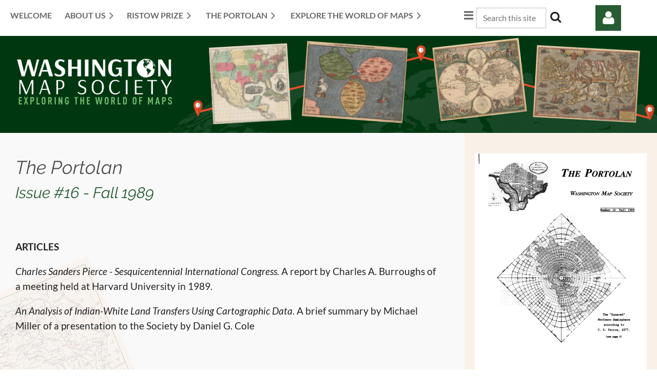

--- FILE ---
content_type: text/html; charset=utf-8
request_url: https://washmapsociety.org/page-18212
body_size: 9943
content:
<!DOCTYPE html>
<html lang="en" class="no-js ">
	<head id="Head1">
		<link rel="stylesheet" type="text/css" href="https://kit-pro.fontawesome.com/releases/latest/css/pro.min.css" />
<meta name="viewport" content="width=device-width, initial-scale=1.0">
<link href="https://sf.wildapricot.org/BuiltTheme/casefile_grassroots.v3.0/current/c86f0495/Styles/combined.css" rel="stylesheet" type="text/css" /><link href="https://washmapsociety.org/resources/theme/customStyles.css?t=637593548872920000" rel="stylesheet" type="text/css" /><link href="https://live-sf.wildapricot.org/WebUI/built9.12.1-8e232c8/scripts/public/react/index-84b33b4.css" rel="stylesheet" type="text/css" /><link href="https://live-sf.wildapricot.org/WebUI/built9.12.1-8e232c8/css/shared/ui/shared-ui-compiled.css" rel="stylesheet" type="text/css" /><script type="text/javascript" language="javascript" id="idJavaScriptEnvironment">var bonaPage_BuildVer='9.12.1-8e232c8';
var bonaPage_AdminBackendUrl = '/admin/';
var bonaPage_StatRes='https://live-sf.wildapricot.org/WebUI/';
var bonaPage_InternalPageType = { isUndefinedPage : false,isWebPage : true,isAdminPage : false,isDialogPage : false,isSystemPage : false,isErrorPage : false,isError404Page : false };
var bonaPage_PageView = { isAnonymousView : true,isMemberView : false,isAdminView : false };
var WidgetMode = 0;
var bonaPage_IsUserAnonymous = true;
var bonaPage_ThemeVer='c86f04950637593548872920000'; var bonaPage_ThemeId = 'casefile_grassroots.v3.0'; var bonaPage_ThemeVersion = '3.0';
var bonaPage_id='18212'; version_id='';
if (bonaPage_InternalPageType && (bonaPage_InternalPageType.isSystemPage || bonaPage_InternalPageType.isWebPage) && window.self !== window.top) { var success = true; try { var tmp = top.location.href; if (!tmp) { top.location = self.location; } } catch (err) { try { if (self != top) { top.location = self.location; } } catch (err) { try { if (self != top) { top = self; } success = false; } catch (err) { success = false; } } success = false; } if (!success) { window.onload = function() { document.open('text/html', 'replace'); document.write('<ht'+'ml><he'+'ad></he'+'ad><bo'+'dy><h1>Wrong document context!</h1></bo'+'dy></ht'+'ml>'); document.close(); } } }
try { function waMetricsGlobalHandler(args) { if (WA.topWindow.waMetricsOuterGlobalHandler && typeof(WA.topWindow.waMetricsOuterGlobalHandler) === 'function') { WA.topWindow.waMetricsOuterGlobalHandler(args); }}} catch(err) {}
 try { if (parent && parent.BonaPage) parent.BonaPage.implementBonaPage(window); } catch (err) { }
try { document.write('<style type="text/css"> .WaHideIfJSEnabled, .HideIfJSEnabled { display: none; } </style>'); } catch(err) {}
var bonaPage_WebPackRootPath = 'https://live-sf.wildapricot.org/WebUI/built9.12.1-8e232c8/scripts/public/react/';</script><script type="text/javascript" language="javascript" src="https://live-sf.wildapricot.org/WebUI/built9.12.1-8e232c8/scripts/shared/bonapagetop/bonapagetop-compiled.js" id="idBonaPageTop"></script><script type="text/javascript" language="javascript" src="https://live-sf.wildapricot.org/WebUI/built9.12.1-8e232c8/scripts/public/react/index-84b33b4.js" id="ReactPublicJs"></script><script type="text/javascript" language="javascript" src="https://live-sf.wildapricot.org/WebUI/built9.12.1-8e232c8/scripts/shared/ui/shared-ui-compiled.js" id="idSharedJs"></script><script type="text/javascript" language="javascript" src="https://live-sf.wildapricot.org/WebUI/built9.12.1-8e232c8/General.js" id=""></script><script type="text/javascript" language="javascript" src="https://sf.wildapricot.org/BuiltTheme/casefile_grassroots.v3.0/current/c86f0495/Scripts/combined.js" id=""></script><title>Issue #16</title>
<link rel="search" type="application/opensearchdescription+xml" title="washmapsociety.org" href="/opensearch.ashx" /></head>
	<body id="PAGEID_18212" class="publicContentView LayoutSecondary">
<div class="mLayout layoutMain" id="mLayout">

<div class="mobilePanelContainer">
<div id="id_MobilePanel" data-componentId="MobilePanel" class="WaPlaceHolder  WaPlaceHolderWide WaPlaceHolderMobilePanel" style=""><div style=""><div id="id_i49e38g" class="WaGadgetOnly WaGadgetMobilePanel  gadgetStyleNone" style="" data-componentId="i49e38g" ><div class="mobilePanel">
	
	<div class="mobilePanelButton buttonMenu" title="Menu">Menu</div>
<div class="mobilePanelButton buttonLogin" title="Log in">Log in</div>
<div class="menuInner">
		<ul class="firstLevel">
<li class=" ">
	<div class="item">
		<a href="https://washmapsociety.org/" title="Welcome"><span>Welcome</span></a>
</div>
</li>
	
<li class=" dir">
	<div class="item">
		<a href="https://washmapsociety.org/about-wms" title="About Us"><span>About Us</span></a>
<ul class="secondLevel">
<li class=" ">
	<div class="item">
		<a href="https://washmapsociety.org/what-wms-is-all-about" title="What WMS Is All About"><span>What WMS Is All About</span></a>
</div>
</li>
	
<li class=" ">
	<div class="item">
		<a href="https://washmapsociety.org/wms-member-benefits" title="WMS Member Benefits"><span>WMS Member Benefits</span></a>
</div>
</li>
	
<li class=" ">
	<div class="item">
		<a href="https://washmapsociety.org/past-meetings" title="WMS Past Meetings"><span>WMS Past Meetings</span></a>
</div>
</li>
	
<li class=" ">
	<div class="item">
		<a href="https://washmapsociety.org/board-key-positions" title="Board &amp; Key Positions"><span>Board &amp; Key Positions</span></a>
</div>
</li>
	
<li class=" ">
	<div class="item">
		<a href="https://washmapsociety.org/privacy-statement" title="Privacy Statement"><span>Privacy Statement</span></a>
</div>
</li>
	
</ul>
</div>
</li>
	
<li class=" dir">
	<div class="item">
		<a href="https://washmapsociety.org/ristow-prize" title="Ristow Prize"><span>Ristow Prize</span></a>
<ul class="secondLevel">
<li class=" ">
	<div class="item">
		<a href="https://washmapsociety.org/All-About-the-Ristow-Prize" title="About the Ristow Prize"><span>About the Ristow Prize</span></a>
</div>
</li>
	
<li class=" ">
	<div class="item">
		<a href="https://washmapsociety.org/ristow-legacy" title="Ristow&#39;s Legacy"><span>Ristow&#39;s Legacy</span></a>
</div>
</li>
	
<li class=" ">
	<div class="item">
		<a href="https://washmapsociety.org/recent-winners-article" title="Recent Winner&#39;s Article"><span>Recent Winner&#39;s Article</span></a>
</div>
</li>
	
<li class=" ">
	<div class="item">
		<a href="https://washmapsociety.org/ristow-winners" title="List of Winners &amp; Topics"><span>List of Winners &amp; Topics</span></a>
</div>
</li>
	
</ul>
</div>
</li>
	
<li class=" dir">
	<div class="item">
		<a href="https://washmapsociety.org/the-portolan" title="The Portolan"><span>The Portolan</span></a>
<ul class="secondLevel">
<li class=" ">
	<div class="item">
		<a href="https://washmapsociety.org/about-the-portolan" title="About The Portolan"><span>About The Portolan</span></a>
</div>
</li>
	
<li class=" ">
	<div class="item">
		<a href="https://washmapsociety.org/portolan-issues-list" title="Portolan Issues"><span>Portolan Issues</span></a>
</div>
</li>
	
<li class=" ">
	<div class="item">
		<a href="https://washmapsociety.org/institutions-with-portolans" title="Institutions with Portolans"><span>Institutions with Portolans</span></a>
</div>
</li>
	
<li class=" ">
	<div class="item">
		<a href="https://washmapsociety.org/submitting-articles" title="Submitting Articles"><span>Submitting Articles</span></a>
</div>
</li>
	
<li class=" ">
	<div class="item">
		<a href="https://washmapsociety.org/book-review-program" title="Book Review Program"><span>Book Review Program</span></a>
</div>
</li>
	
<li class=" ">
	<div class="item">
		<a href="https://washmapsociety.org/portolan-advertising" title="Advertising in Portolan"><span>Advertising in Portolan</span></a>
</div>
</li>
	
<li class=" ">
	<div class="item">
		<a href="https://washmapsociety.org/advertisers" title="Current Advertisers"><span>Current Advertisers</span></a>
</div>
</li>
	
<li class=" ">
	<div class="item">
		<a href="https://washmapsociety.org/buy-past-issues" title="Purchase Past Issues"><span>Purchase Past Issues</span></a>
</div>
</li>
	
<li class=" ">
	<div class="item">
		<a href="https://washmapsociety.org/page-18324" title="Issue #124 (Most Recent)"><span>Issue #124 (Most Recent)</span></a>
</div>
</li>
	
</ul>
</div>
</li>
	
<li class=" dir">
	<div class="item">
		<a href="https://washmapsociety.org/explore-the-world-of-maps" title="Explore the World of Maps"><span>Explore the World of Maps</span></a>
<ul class="secondLevel">
<li class=" ">
	<div class="item">
		<a href="https://washmapsociety.org/Welcome-to-the-World-of-Maps" title="Welcome to the World of Maps"><span>Welcome to the World of Maps</span></a>
</div>
</li>
	
<li class=" ">
	<div class="item">
		<a href="https://washmapsociety.org/new-to-maps" title="New to Maps?"><span>New to Maps?</span></a>
</div>
</li>
	
<li class=" ">
	<div class="item">
		<a href="https://washmapsociety.org/cartographic-interest-links" title="Links of Cartographic Interest"><span>Links of Cartographic Interest</span></a>
</div>
</li>
	
<li class=" ">
	<div class="item">
		<a href="https://washmapsociety.org/articles-and-papers" title="Articles &amp; Papers"><span>Articles &amp; Papers</span></a>
</div>
</li>
	
<li class=" ">
	<div class="item">
		<a href="https://washmapsociety.org/places-to-see-maps" title="Places to See Maps"><span>Places to See Maps</span></a>
</div>
</li>
	
<li class=" ">
	<div class="item">
		<a href="https://washmapsociety.org/for-educators" title="For Educators"><span>For Educators</span></a>
</div>
</li>
	
<li class=" ">
	<div class="item">
		<a href="https://washmapsociety.org/featured-maps" title="Featured Maps"><span>Featured Maps</span></a>
</div>
</li>
	
<li class=" ">
	<div class="item">
		<a href="https://washmapsociety.org/where-to-read-the-portolan" title="Where to Read The Portolan"><span>Where to Read The Portolan</span></a>
</div>
</li>
	
<li class=" ">
	<div class="item">
		<a href="https://washmapsociety.org/link-to-past-meetings" title="WMS Past Meetings"><span>WMS Past Meetings</span></a>
</div>
</li>
	
<li class=" ">
	<div class="item">
		<a href="https://washmapsociety.org/recent-publications" title="Recent Publications"><span>Recent Publications</span></a>
</div>
</li>
	
</ul>
</div>
</li>
	
<li class=" dir">
	<div class="item">
		<a href="https://washmapsociety.org/join-now" title="Join Now"><span>Join Now</span></a>
<ul class="secondLevel">
<li class=" ">
	<div class="item">
		<a href="https://washmapsociety.org/join-wms-now" title="Join the WMS"><span>Join the WMS</span></a>
</div>
</li>
	
<li class=" ">
	<div class="item">
		<a href="https://washmapsociety.org/gift-memberships" title="Give the Gift of New Membership"><span>Give the Gift of New Membership</span></a>
</div>
</li>
	
<li class=" ">
	<div class="item">
		<a href="https://washmapsociety.org/explore-member-benefits" title="Member Benefits"><span>Member Benefits</span></a>
</div>
</li>
	
<li class=" ">
	<div class="item">
		<a href="https://washmapsociety.org/wms-faqs" title="Frequently Asked Questions"><span>Frequently Asked Questions</span></a>
</div>
</li>
	
<li class=" ">
	<div class="item">
		<a href="https://washmapsociety.org/info-for-institutions" title="Info for Institutions"><span>Info for Institutions</span></a>
</div>
</li>
	
</ul>
</div>
</li>
	
<li class=" ">
	<div class="item">
		<a href="https://washmapsociety.org/events" title="WMS Events"><span>WMS Events</span></a>
</div>
</li>
	
<li class=" ">
	<div class="item">
		<a href="https://washmapsociety.org/members-area" title="Members Area"><span>Members Area</span></a>
</div>
</li>
	
</ul>
	</div>

	<div class="loginInner">
<div class="loginContainerForm oAuthIsfalse">
<form method="post" action="https://washmapsociety.org/Sys/Login" id="id_i49e38g_form" class="generalLoginBox"  data-disableInAdminMode="true">
<input type="hidden" name="ReturnUrl" id="id_i49e38g_returnUrl" value="">
				<input type="hidden" name="browserData" id="id_i49e38g_browserField">
<div class="loginUserName">
<div class="loginUserNameTextBox">
		<input name="email" type="text" maxlength="100" placeholder="Email"  id="id_i49e38g_userName" tabindex="1" class="emailTextBoxControl"/>
	</div>
</div><div class="loginPassword">
<div class="loginPasswordTextBox">
		<input name="password" type="password" placeholder="Password" maxlength="50" id="id_i49e38g_password" tabindex="2" class="passwordTextBoxControl" autocomplete="off"/>
	</div>
</div> 
    <input id="g-recaptcha-invisible_i49e38g" name="g-recaptcha-invisible" value="recaptcha" type="hidden"/> 
    <div id="recapcha_placeholder_i49e38g" style="display:none"></div>
    <span id="idReCaptchaValidator_i49e38g" errorMessage="Please verify that you are not a robot" style="display:none" validatorType="method" ></span>
    <script>
        $("#idReCaptchaValidator_i49e38g").on( "wavalidate", function(event, validationResult) {
            if (grecaptcha.getResponse(widgetId_i49e38g).length == 0){
                grecaptcha.execute(widgetId_i49e38g);	
                validationResult.shouldStopValidation = true;
                return;
            }

            validationResult.result = true;
        });
  
            var widgetId_i49e38g;

            var onloadCallback_i49e38g = function() {
                // Renders the HTML element with id 'recapcha_placeholder_i49e38g' as a reCAPTCHA widget.
                // The id of the reCAPTCHA widget is assigned to 'widgetId_i49e38g'.
                widgetId_i49e38g = grecaptcha.render('recapcha_placeholder_i49e38g', {
                'sitekey' : '6LfmM_UhAAAAAJSHT-BwkAlQgN0mMViOmaK7oEIV',
                'size': 'invisible',
                'callback': function(){
                    document.getElementById('g-recaptcha-invisible_i49e38g').form.submit();
                },
                'theme' : 'light'
            });
        };
    </script>
	
    <script src="https://www.google.com/recaptcha/api.js?onload=onloadCallback_i49e38g&render=explicit" async defer></script>

 <div class="loginActionRememberMe">
		<input id="id_i49e38g_rememberMe" type="checkbox" name="rememberMe" tabindex="3" class="rememberMeCheckboxControl"/>
		<label for="id_i49e38g_rememberMe">Remember me</label>
	</div>
<div class="loginPasswordForgot">
		<a href="https://washmapsociety.org/Sys/ResetPasswordRequest">Forgot password</a>
	</div>
<div class="loginAction">
	<input type="submit" name="ctl03$ctl02$loginViewControl$loginControl$Login" value="Log in" id="id_i49e38g_loginAction" onclick="if (!browserInfo.clientCookiesEnabled()) {alert('Warning: browser cookies disabled. Please enable them to use this website.'); return false;}" tabindex="4" class="loginButton loginButtonControl"/>
</div></form></div>
</div>

</div>

<script type="text/javascript">

jq$(function()
{
	var gadget = jq$('#id_i49e38g'),
		menuContainer = gadget.find('.menuInner'),
		loginContainer = gadget.find('.loginInner');

	gadget.find('.buttonMenu').on("click",function()
	{
		menuContainer.toggle();
		loginContainer.hide();
		jq$(this).toggleClass('active');
        jq$('.buttonLogin').removeClass('active');
		return false;
	});

	gadget.find('.buttonLogin').on("click",function()
	{
		loginContainer.toggle();
		menuContainer.hide();
		jq$(this).toggleClass('active');
        jq$('.buttonMenu').removeClass('active');
		return false;
	});

	gadget.find('.mobilePanel').on("click",function(event)
	{
        if( !(jq$(event.target).parents('.loginInner').size() || event.target.className == 'loginInner') )
        {
            menuContainer.hide();
            loginContainer.hide();
            jq$('.buttonLogin').removeClass('active');
            jq$('.buttonMenu').removeClass('active');
        }

        event.stopPropagation();
	});

	jq$('body').on("click",function()
	{
		menuContainer.hide();
		loginContainer.hide();
		jq$('.buttonLogin').removeClass('active');
        jq$('.buttonMenu').removeClass('active');
	});


	// login
	var browserField = document.getElementById('id_i49e38g' + '_browserField');

	if (browserField)
	{
		browserField.value = browserInfo.getBrowserCapabilitiesData();
	}

	jq$('#id_i49e38g' + '_form').FormValidate();
	jq$('.WaGadgetMobilePanel form').attr('data-disableInAdminMode', 'false');

});

</script></div></div>
</div></div>

		<!-- header zone -->
		<div class="zonePlace zoneHeader1">
<div id="id_Header" data-componentId="Header" class="WaPlaceHolder  WaPlaceHolderWide WaPlaceHolderHeader" style=""><div style=""><div id="id_ggp7n4i" data-componentId="ggp7n4i" class="WaLayoutContainerOnly" style="margin-top:10px;margin-right:20px;margin-left:20px;"><table cellspacing="0" cellpadding="0" class="WaLayoutTable" style=""><tr data-componentId="ggp7n4i_row" class="WaLayoutRow"><td id="id_uHMVQ1H" data-componentId="uHMVQ1H" class="WaLayoutItem" style="width:72%;"><div id="id_mnxHtR6" class="WaLayoutPlaceHolder placeHolderContainer" data-componentId="mnxHtR6" style=""><div style=""><div id="id_1NUcYBO" class="WaGadgetOnly WaGadgetMenuHorizontal  HorizontalMenuStyle001" style="" data-componentId="I6hsRDG" ><div class="">
	<div class="menuBackground"></div>
	<div class="menuInner">
		<ul class="firstLevel">
<li class=" ">
	<div class="item">
		<a href="https://washmapsociety.org/" title="Welcome"><span>Welcome</span></a>
</div>
</li>
	
<li class=" dir">
	<div class="item">
		<a href="https://washmapsociety.org/about-wms" title="About Us"><span>About Us</span></a>
<ul class="secondLevel">
<li class=" ">
	<div class="item">
		<a href="https://washmapsociety.org/what-wms-is-all-about" title="What WMS Is All About"><span>What WMS Is All About</span></a>
</div>
</li>
	
<li class=" ">
	<div class="item">
		<a href="https://washmapsociety.org/wms-member-benefits" title="WMS Member Benefits"><span>WMS Member Benefits</span></a>
</div>
</li>
	
<li class=" ">
	<div class="item">
		<a href="https://washmapsociety.org/past-meetings" title="WMS Past Meetings"><span>WMS Past Meetings</span></a>
</div>
</li>
	
<li class=" ">
	<div class="item">
		<a href="https://washmapsociety.org/board-key-positions" title="Board &amp; Key Positions"><span>Board &amp; Key Positions</span></a>
</div>
</li>
	
<li class=" ">
	<div class="item">
		<a href="https://washmapsociety.org/privacy-statement" title="Privacy Statement"><span>Privacy Statement</span></a>
</div>
</li>
	
</ul>
</div>
</li>
	
<li class=" dir">
	<div class="item">
		<a href="https://washmapsociety.org/ristow-prize" title="Ristow Prize"><span>Ristow Prize</span></a>
<ul class="secondLevel">
<li class=" ">
	<div class="item">
		<a href="https://washmapsociety.org/All-About-the-Ristow-Prize" title="About the Ristow Prize"><span>About the Ristow Prize</span></a>
</div>
</li>
	
<li class=" ">
	<div class="item">
		<a href="https://washmapsociety.org/ristow-legacy" title="Ristow&#39;s Legacy"><span>Ristow&#39;s Legacy</span></a>
</div>
</li>
	
<li class=" ">
	<div class="item">
		<a href="https://washmapsociety.org/recent-winners-article" title="Recent Winner&#39;s Article"><span>Recent Winner&#39;s Article</span></a>
</div>
</li>
	
<li class=" ">
	<div class="item">
		<a href="https://washmapsociety.org/ristow-winners" title="List of Winners &amp; Topics"><span>List of Winners &amp; Topics</span></a>
</div>
</li>
	
</ul>
</div>
</li>
	
<li class=" dir">
	<div class="item">
		<a href="https://washmapsociety.org/the-portolan" title="The Portolan"><span>The Portolan</span></a>
<ul class="secondLevel">
<li class=" ">
	<div class="item">
		<a href="https://washmapsociety.org/about-the-portolan" title="About The Portolan"><span>About The Portolan</span></a>
</div>
</li>
	
<li class=" ">
	<div class="item">
		<a href="https://washmapsociety.org/portolan-issues-list" title="Portolan Issues"><span>Portolan Issues</span></a>
</div>
</li>
	
<li class=" ">
	<div class="item">
		<a href="https://washmapsociety.org/institutions-with-portolans" title="Institutions with Portolans"><span>Institutions with Portolans</span></a>
</div>
</li>
	
<li class=" ">
	<div class="item">
		<a href="https://washmapsociety.org/submitting-articles" title="Submitting Articles"><span>Submitting Articles</span></a>
</div>
</li>
	
<li class=" ">
	<div class="item">
		<a href="https://washmapsociety.org/book-review-program" title="Book Review Program"><span>Book Review Program</span></a>
</div>
</li>
	
<li class=" ">
	<div class="item">
		<a href="https://washmapsociety.org/portolan-advertising" title="Advertising in Portolan"><span>Advertising in Portolan</span></a>
</div>
</li>
	
<li class=" ">
	<div class="item">
		<a href="https://washmapsociety.org/advertisers" title="Current Advertisers"><span>Current Advertisers</span></a>
</div>
</li>
	
<li class=" ">
	<div class="item">
		<a href="https://washmapsociety.org/buy-past-issues" title="Purchase Past Issues"><span>Purchase Past Issues</span></a>
</div>
</li>
	
<li class=" ">
	<div class="item">
		<a href="https://washmapsociety.org/page-18324" title="Issue #124 (Most Recent)"><span>Issue #124 (Most Recent)</span></a>
</div>
</li>
	
</ul>
</div>
</li>
	
<li class=" dir">
	<div class="item">
		<a href="https://washmapsociety.org/explore-the-world-of-maps" title="Explore the World of Maps"><span>Explore the World of Maps</span></a>
<ul class="secondLevel">
<li class=" ">
	<div class="item">
		<a href="https://washmapsociety.org/Welcome-to-the-World-of-Maps" title="Welcome to the World of Maps"><span>Welcome to the World of Maps</span></a>
</div>
</li>
	
<li class=" ">
	<div class="item">
		<a href="https://washmapsociety.org/new-to-maps" title="New to Maps?"><span>New to Maps?</span></a>
</div>
</li>
	
<li class=" ">
	<div class="item">
		<a href="https://washmapsociety.org/cartographic-interest-links" title="Links of Cartographic Interest"><span>Links of Cartographic Interest</span></a>
</div>
</li>
	
<li class=" ">
	<div class="item">
		<a href="https://washmapsociety.org/articles-and-papers" title="Articles &amp; Papers"><span>Articles &amp; Papers</span></a>
</div>
</li>
	
<li class=" ">
	<div class="item">
		<a href="https://washmapsociety.org/places-to-see-maps" title="Places to See Maps"><span>Places to See Maps</span></a>
</div>
</li>
	
<li class=" ">
	<div class="item">
		<a href="https://washmapsociety.org/for-educators" title="For Educators"><span>For Educators</span></a>
</div>
</li>
	
<li class=" ">
	<div class="item">
		<a href="https://washmapsociety.org/featured-maps" title="Featured Maps"><span>Featured Maps</span></a>
</div>
</li>
	
<li class=" ">
	<div class="item">
		<a href="https://washmapsociety.org/where-to-read-the-portolan" title="Where to Read The Portolan"><span>Where to Read The Portolan</span></a>
</div>
</li>
	
<li class=" ">
	<div class="item">
		<a href="https://washmapsociety.org/link-to-past-meetings" title="WMS Past Meetings"><span>WMS Past Meetings</span></a>
</div>
</li>
	
<li class=" ">
	<div class="item">
		<a href="https://washmapsociety.org/recent-publications" title="Recent Publications"><span>Recent Publications</span></a>
</div>
</li>
	
</ul>
</div>
</li>
	
<li class=" dir">
	<div class="item">
		<a href="https://washmapsociety.org/join-now" title="Join Now"><span>Join Now</span></a>
<ul class="secondLevel">
<li class=" ">
	<div class="item">
		<a href="https://washmapsociety.org/join-wms-now" title="Join the WMS"><span>Join the WMS</span></a>
</div>
</li>
	
<li class=" ">
	<div class="item">
		<a href="https://washmapsociety.org/gift-memberships" title="Give the Gift of New Membership"><span>Give the Gift of New Membership</span></a>
</div>
</li>
	
<li class=" ">
	<div class="item">
		<a href="https://washmapsociety.org/explore-member-benefits" title="Member Benefits"><span>Member Benefits</span></a>
</div>
</li>
	
<li class=" ">
	<div class="item">
		<a href="https://washmapsociety.org/wms-faqs" title="Frequently Asked Questions"><span>Frequently Asked Questions</span></a>
</div>
</li>
	
<li class=" ">
	<div class="item">
		<a href="https://washmapsociety.org/info-for-institutions" title="Info for Institutions"><span>Info for Institutions</span></a>
</div>
</li>
	
</ul>
</div>
</li>
	
<li class=" ">
	<div class="item">
		<a href="https://washmapsociety.org/events" title="WMS Events"><span>WMS Events</span></a>
</div>
</li>
	
<li class=" ">
	<div class="item">
		<a href="https://washmapsociety.org/members-area" title="Members Area"><span>Members Area</span></a>
</div>
</li>
	
</ul>
	</div>
</div>

<script type="text/javascript">
	jq$(function() {
		WebFont.load({
			custom: {
				families: ['Lato', 'Lato']
			},
			active: function(){
				resizeMenu();
			}
		});

		var gadgetHorMenu = jq$('#id_1NUcYBO'),
			gadgetHorMenuContainer = gadgetHorMenu.find('.menuInner'),
			firstLevelMenu = gadgetHorMenu.find('ul.firstLevel'),
			holderInitialMenu = firstLevelMenu.children(),
			outsideItems = null,
			phantomElement = '<li class="phantom"><div class="item"><a href="#"><span>&#x2261;</span></a><ul class="secondLevel"></ul></div></li>',
			placeHolder = gadgetHorMenu.parents('.WaLayoutPlaceHolder'),
			placeHolderId = placeHolder && placeHolder.attr('data-componentId'),
			mobileState = false,
			isTouchSupported = !!(('ontouchstart' in window) || (window.DocumentTouch && document instanceof DocumentTouch) || (navigator.msPointerEnabled && navigator.msMaxTouchPoints));


		function resizeMenu()
		{
			var i,
				len,
				fitMenuWidth = 0,
				menuItemPhantomWidth = 80;

			firstLevelMenu.html(holderInitialMenu).removeClass('adapted').css({ width: 'auto' }); // restore initial menu

			if (firstLevelMenu.width() > gadgetHorMenuContainer.width()) { // if menu oversize
				menuItemPhantomWidth = firstLevelMenu.addClass('adapted').append(phantomElement).children('.phantom').width();

				for (i = 0, len = holderInitialMenu.size(); i <= len; i++) {
					fitMenuWidth += jq$(holderInitialMenu.get(i)).width();

					if (fitMenuWidth + menuItemPhantomWidth > gadgetHorMenuContainer.width()) {
						outsideItems = firstLevelMenu.children(':gt('+(i-1)+'):not(.phantom)').remove();
						firstLevelMenu.find('.phantom > .item > ul').append( outsideItems);
						gadgetHorMenuContainer.css('overflow','visible');
						break;
					}
				}
				gadgetHorMenu.find('.phantom > .item > a').click(function() { return false; });
			}

			disableFirstTouch();

			firstLevelMenu.css('width', ''); // restore initial menu width
			firstLevelMenu.children().removeClass('last-child').eq(-1).addClass('last-child'); // add last-child mark
		}

		jq$(window).resize(function() {
			resizeMenu();
		});

		jq$(window).bind('mousewheel', function(event) {
			if (event.originalEvent.wheelDelta >= 0) {
				resizeMenu();
			}
		});

		function onLayoutColumnResized(sender, args) {
			args = args || {};

			if (placeHolderId && (placeHolderId == args.leftColPlaceHolderId || placeHolderId == args.rightColPlaceHolderId)) {
				resizeMenu();
			}
		}

		function onSidebarResized() {
			resizeMenu();
		}

		BonaPage.addPageStateHandler(BonaPage.PAGE_PARSED, function() { WA.Gadgets.LayoutColumnResized.addHandler(onLayoutColumnResized); });
		BonaPage.addPageStateHandler(BonaPage.PAGE_UNLOADED, function() { WA.Gadgets.LayoutColumnResized.removeHandler(onLayoutColumnResized); });
		BonaPage.addPageStateHandler(BonaPage.PAGE_PARSED, function() { WA.Gadgets.SidebarResized.addHandler(onSidebarResized); });
		BonaPage.addPageStateHandler(BonaPage.PAGE_UNLOADED, function() { WA.Gadgets.SidebarResized.removeHandler(onSidebarResized); });

        function disableFirstTouch()
        {
          if (!isTouchSupported) return;

          jq$('#id_1NUcYBO').find('.menuInner li.dir > .item > a').on('click', function(event) {
            if (!this.touchCounter)
              this.touchCounter = 0;

            if (this.touchCounter >= 1) {
              this.touchCounter = 0;
              return true;
            }

            this.touchCounter++;

            if (!mobileState) {
              WA.stopEventDefault(event);
            }
          });

          jq$('#id_1NUcYBO').find('.menuInner li.dir > .item > a').on('mouseout', function(event) {
            if (!this.touchCounter)
              this.touchCounter = 0;
            this.touchCounter = 0;
          });
        }

        disableFirstTouch();

	});
</script></div></div></div></td><td style="" data-componentId="uHMVQ1H_separator" class="WaLayoutSeparator"><div style="width: inherit;"></div></td><td id="id_acvSJqF" data-componentId="acvSJqF" class="WaLayoutItem" style="width:15%;"><div id="id_bxjnjlv" class="WaLayoutPlaceHolder placeHolderContainer" data-componentId="bxjnjlv" style=""><div style=""><div id="id_EqUqwEx" class="WaGadgetOnly WaGadgetSiteSearch  searchStyle001" style="" data-componentId="EqUqwEx" ><div class="gadgetStyleBody " style="padding-top:5px;padding-right:5px;padding-bottom:5px;padding-left:5px;"  data-areaHeight="auto">
<div class="searchBoxOuter alignLeft">
		<div class="searchBox">
<form method="post" action="https://washmapsociety.org/Sys/Search" id="id_EqUqwEx_form" class="generalSearchBox"  data-disableInAdminMode="true">
<span class="searchBoxFieldContainer">
				<input class="searchBoxField" type="text" name="searchString" id="idid_EqUqwEx_searchBox" value="" maxlength="300" autocomplete="off" placeholder="Search this site">
				<a class="searchBoxButton" id="idid_EqUqwEx_searchButton">Search</a>
			</span>
<div class="autoSuggestionBox" id="idid_EqUqwEx_resultDiv"></div>
</form></div>
	</div>
	<script type="text/javascript">
		(function(){

			function init()
			{
				var model = {};
				model.gadgetId = 'idid_EqUqwEx';
				model.searchBoxId = 'idid_EqUqwEx_searchBox';
				model.searchBoxButton = 'idid_EqUqwEx_searchButton';
				model.resultDivId = 'idid_EqUqwEx_resultDiv';
				model.selectedTypes = '7';
				model.searchTemplate = 'https://washmapsociety.org/Sys/Search?q={0}&types={1}&page={2}';
				model.searchActionUrl = '/Sys/Search/DoSearch';
				model.GoToSearchPageTextTemplate = 'Search for &#39;{0}&#39;';
				model.autoSuggest = true;
				var WASiteSearch = new WASiteSearchGadget(model);
			}

			jq$(document).ready(init);
		}) ();
	</script>
</div>
</div></div></div></td><td style="" data-componentId="acvSJqF_separator" class="WaLayoutSeparator"><div style="width: inherit;"></div></td><td id="id_DD5XIqt" data-componentId="DD5XIqt" class="WaLayoutItem" style="width:12%;"><div id="id_YLfXljr" class="WaLayoutPlaceHolder placeHolderContainer" data-componentId="YLfXljr" style=""><div style=""><div id="id_rJKIQue" class="WaGadgetOnly WaGadgetLoginForm  LoginFormStyle001" style="margin-bottom:10px;" data-componentId="MUOuArI" ><div class="loginContainer alignCenter">
  <div class="loginContainerInner">
    <a id="id_rJKIQue_loginLink" class="loginLink">Log in</a>
    <div id="id_rJKIQue_loginContainer" class="loginPanel">
      <div class="loginContainerForm oAuthIsfalse">
        <div class="loginContainerFormInner">
          <form method="post" action="https://washmapsociety.org/Sys/Login" id="id_rJKIQue_form" class="generalLoginBox"  data-disableInAdminMode="true">
<input type="hidden" name="ReturnUrl" id="id_rJKIQue_returnUrl" value="">
            <input type="hidden" name="CurrentUrl" id="id_rJKIQue_currentUrl" value="/page-18212">
            <input type="hidden" name="browserData" id="id_rJKIQue_browserField">
            <div class="loginUserName">
<div class="loginUserNameTextBox">
		<input name="email" type="text" maxlength="100" placeholder="Email"  id="id_rJKIQue_userName" tabindex="1" class="emailTextBoxControl"/>
	</div>
</div><div class="loginPassword">
    <div class="loginPasswordTextBox">
		<div class="password-wrapper">
			<input 
				name="password" 
				type="password" 
placeholder="Password" 
				maxlength="50" 
				id="id_rJKIQue_password" 
				tabindex="2" 
				class="passwordTextBoxControl" 
				autocomplete="off"
			/>
			<i class="fa fa-eye-slash toggle-password" toggle="#id_rJKIQue_password"></i>
		</div>
    </div>
</div>
<script>
  if (!window.__passwordToggleInitialized) {
    window.__passwordToggleInitialized = true;

    $(document).ready(function () {
      $('.toggle-password').each(function () {
        const $icon = $(this);
        const selector = $icon.attr('toggle');
        if (!selector) return;

        const $input = selector.startsWith('#') ? $(selector) : $('#' + selector);
        if (!$input.length) return;

        $icon.on('click', function () {
          try {
            const inputEl = $input[0];
            const currentType = inputEl.getAttribute('type');

            if (currentType === 'password') {
              inputEl.setAttribute('type', 'text');
              $icon.removeClass('fa-eye-slash').addClass('fa-eye');
            } else {
              inputEl.setAttribute('type', 'password');
              $icon.removeClass('fa-eye').addClass('fa-eye-slash');
            }
          } catch (err) {
            console.warn('Password toggle error:', err.message);
          }
        });
      });
    });
  }
</script>
	  
             
    <input id="g-recaptcha-invisible_MUOuArI" name="g-recaptcha-invisible" value="recaptcha" type="hidden"/> 
    <div id="recapcha_placeholder_MUOuArI" style="display:none"></div>
    <span id="idReCaptchaValidator_MUOuArI" errorMessage="Please verify that you are not a robot" style="display:none" validatorType="method" ></span>
    <script>
        $("#idReCaptchaValidator_MUOuArI").on( "wavalidate", function(event, validationResult) {
            if (grecaptcha.getResponse(widgetId_MUOuArI).length == 0){
                grecaptcha.execute(widgetId_MUOuArI);	
                validationResult.shouldStopValidation = true;
                return;
            }

            validationResult.result = true;
        });
  
            var widgetId_MUOuArI;

            var onloadCallback_MUOuArI = function() {
                // Renders the HTML element with id 'recapcha_placeholder_MUOuArI' as a reCAPTCHA widget.
                // The id of the reCAPTCHA widget is assigned to 'widgetId_MUOuArI'.
                widgetId_MUOuArI = grecaptcha.render('recapcha_placeholder_MUOuArI', {
                'sitekey' : '6LfmM_UhAAAAAJSHT-BwkAlQgN0mMViOmaK7oEIV',
                'size': 'invisible',
                'callback': function(){
                    document.getElementById('g-recaptcha-invisible_MUOuArI').form.submit();
                },
                'theme' : 'light'
            });
        };
    </script>
	
    <script src="https://www.google.com/recaptcha/api.js?onload=onloadCallback_MUOuArI&render=explicit" async defer></script>

  
      <div class="loginActionRememberMe">
		<input id="id_rJKIQue_rememberMe" type="checkbox" name="rememberMe" tabindex="3" class="rememberMeCheckboxControl"/>
		<label for="id_rJKIQue_rememberMe">Remember me</label>
	</div>
<div class="loginAction">
	<input type="submit" name="ctl03$ctl02$loginViewControl$loginControl$Login" value="Log in" id="id_rJKIQue_loginAction" onclick="if (!WA.isWidgetMode && !browserInfo.clientCookiesEnabled()) {alert('Warning: browser cookies disabled. Please enable them to use this website.'); return false;}" tabindex="4" class="loginButton loginButtonControl"/>
</div><div class="loginPasswordForgot">
		<a rel="nofollow" href="https://washmapsociety.org/Sys/ResetPasswordRequest">Forgot password</a>
	</div>
</form></div>
      </div>
    </div>
  </div>
</div>
<script>
  jq$(function() {
    var gadgetId = jq$('#id_rJKIQue'),
        containerBox = gadgetId.find('.loginPanel'),
        loginLink = gadgetId.find('.loginLink'),
        transitionTime = 300;

    containerBox.isOpening = false;

    loginLink.on('click', function(e) {
      if (containerBox.css("visibility") == 'visible') {
        loginLink.removeClass('hover');
        containerBox.animate({ 'opacity': '0' }, transitionTime, function() {
          containerBox.css('visibility','hidden');
          containerBox.css('display','none');
        });
      } else {
        loginLink.addClass('hover');
        containerBox.isOpening = true;
        containerBox.css('display','block');
        containerBox.css('visibility','visible');
        containerBox.animate({ 'opacity': '1' }, transitionTime, function() {
          containerBox.isOpening = false;
        });
      }
    });

    containerBox.on('click', function(e) { e.stopPropagation(); });

    jq$('body').on('click',function() {
      if (containerBox.css("visibility") == 'visible' && !containerBox.isOpening) {
        loginLink.removeClass('hover');
        containerBox.animate({ 'opacity': '0' }, transitionTime, function() {
          containerBox.css('visibility','hidden');
          containerBox.css('display','none');
        });
      }
    });

    var browserField = document.getElementById('id_rJKIQue' + '_browserField');

    if (browserField) {
      browserField.value = browserInfo.getBrowserCapabilitiesData();
    }

    jq$('#id_rJKIQue' + '_form').FormValidate();
    jq$('.WaGadgetLoginForm form').attr('data-disableInAdminMode', 'false');
  });
</script>
</div></div></div></td></tr></table> </div></div>
</div></div>
		<div class="zonePlace zoneHeader2">
<div id="id_Header1" data-componentId="Header1" class="WaPlaceHolder  WaPlaceHolderWide WaPlaceHolderHeader1" style="background-color:#F9F9F9;"><div style=""><div id="id_Io6gKuE" data-componentId="Io6gKuE" class="WaLayoutContainerFirst" style="background-image:url('/resources/Pictures/Globe - Transparent - Faded.png');background-repeat:no-repeat;background-position:center top;background-color:#003710;"><table cellspacing="0" cellpadding="0" class="WaLayoutTable" style=""><tr data-componentId="Io6gKuE_row" class="WaLayoutRow"><td id="id_WygqEty" data-componentId="WygqEty" class="WaLayoutItem" style="width:29%;"><div id="id_TvEfPFc" class="WaLayoutPlaceHolder placeHolderContainer" data-componentId="TvEfPFc" style=""><div style=""><div id="id_yQSU1wC" class="WaGadgetOnly WaGadgetContent  gadgetStyleNone" style="" data-componentId="yQSU1wC" ><div class="gadgetStyleBody gadgetContentEditableArea" style="padding-top:20px;" data-editableArea="0" data-areaHeight="auto">
<p align="center"><img src="/resources/Pictures/Wash%20Map%20Society%20Logo%20-%20White%20on%20Transparent%20Cropped%20-%20Final.png" alt="" title="" border="0" width="353" height="141"><br></p></div>
</div></div></div></td><td style="" data-componentId="WygqEty_separator" class="WaLayoutSeparator"><div style="width: inherit;"></div></td><td id="id_fCjlcQY" data-componentId="fCjlcQY" class="WaLayoutItem" style="width:71%;"><div id="id_OHGgHWN" class="WaLayoutPlaceHolder placeHolderContainer" data-componentId="OHGgHWN" style=""><div style=""><div id="id_h3z5iFH" class="WaGadgetOnly WaGadgetContent  gadgetStyleNone" style="" data-componentId="h3z5iFH" ><div class="gadgetStyleBody gadgetContentEditableArea" style="" data-editableArea="0" data-areaHeight="auto">
<p><img src="/resources/Pictures/4%20maps%20for%20header%20-%20updated.png" alt="" title="" border="0"><br></p></div>
</div></div></div></td></tr></table> </div><div id="id_rsctaPP" data-componentId="rsctaPP" class="WaLayoutContainerLast" style="background-color:#F9F9F9;"><table cellspacing="0" cellpadding="0" class="WaLayoutTable" style=""><tr data-componentId="rsctaPP_row" class="WaLayoutRow"><td id="id_WZU5Mg6" data-componentId="WZU5Mg6" class="WaLayoutItem" style="background-image:url(&#39;/resources/Pictures/Map Background - Yellow Left.png&#39;);background-repeat:no-repeat;background-position:left center;width:70%;"><div id="id_EWgzKY5" class="WaLayoutPlaceHolder placeHolderContainer" data-componentId="EWgzKY5" style=""><div style=""><div id="id_6rGnYrZ" class="WaGadgetOnly WaGadgetContent  gadgetStyleNone" style="margin-top:40px;margin-right:20px;margin-left:30px;" data-componentId="6rGnYrZ" ><div class="gadgetStyleBody gadgetContentEditableArea" style="" data-editableArea="0" data-areaHeight="auto">
<p style="font-size: 19.3619px; margin-bottom: 0px !important;"><font face="Raleway" color="#4D4D4D" style="font-size: 36px;"><em>The Portolan</em></font></p>

<p style="font-size: 19.3619px; margin-bottom: 0px; margin-top: 0px !important;"><font face="Raleway" color="#275C32" style="font-size: 30px;"><em>Issue #16 - Fall 1989</em></font></p>

<p style="font-size: 19.3619px;"><strong>&nbsp;</strong></p>

<p><strong>ARTICLES</strong></p>



<p><em>Charles Sanders Pierce - Sesquicentennial International Congress. </em>A report by Charles A. Burroughs of a meeting held at Harvard University in 1989.</p>

<p><em>An Analysis of Indian-White Land Transfers Using Cartographic Data. </em>A brief summary by Michael Miller of a presentation to the Society by Daniel G. Cole</p><strong><br></strong>





<p><strong style="font-size: 19.3619px;">RECENT PUBLICATIONS</strong><br></p>

<p>A regular feature in <em>The Portolan,</em> this is a bibliographic listing of articles and books appearing worldwide on antique maps and globes and the history of cartography. By Eric W. Wolf.</p>

<p><br></p>



<p><strong style="font-size: 19.3619px;">SHORTER ITEMS</strong></p><p>
</p><p>1. Washington Map Society Meetings, September - November 1989.</p>
<p>2.  Exhibits and Meetings, September 1989 - February 1990.</p>
<p>3.  The XIIIth International Conference on the History of Cartography.  A brief report on		 the meeting held in Amsterdam and The Hague, June-July 1989.</p>
<p>4.  IMCOS Symposium. Plans for the October 1990 event in Washington.</p>
<p>5.  Columbus Quincentenary Exhibition Program Established at the University of			 Wisconsin - Milwaukee.</p>
<p>6.  Obituary of Herman Ralph Friis</p>

<p><br></p></div>
</div></div></div></td><td style="width:30px;" data-componentId="WZU5Mg6_separator" class="WaLayoutSeparator"><div style="width: inherit;"></div></td><td id="id_mwcgaKz" data-componentId="mwcgaKz" class="WaLayoutItem" style="background-color:#F9F1E8;width:30%;"><div id="id_E6kkC4f" class="WaLayoutPlaceHolder placeHolderContainer" data-componentId="E6kkC4f" style=""><div style="padding-right:20px;padding-bottom:20px;padding-left:20px;"><div id="id_Ozyc3Q1" class="WaGadgetOnly WaGadgetContent  gadgetStyleNone" style="margin-top:40px;" data-componentId="Ozyc3Q1" ><div class="gadgetStyleBody gadgetContentEditableArea" style="" data-editableArea="0" data-areaHeight="auto">
<div align="center"><img src="/resources/Pictures/Portolan%20Covers/Portolan%20016%20Fall%201989%20cover.jpg" alt="" title="" border="0"><br><p><a href="/portolan-issues" class="stylizedButton buttonStyle003">WMS Members:&nbsp; Log in to access</a><br></p>
  

  <p><br></p>
</div>

<p><br></p></div>
</div></div></div></td></tr></table> </div></div>
</div></div>
		<div class="zonePlace zoneHeader3">
</div>
		<!-- /header zone -->

<!-- content zone -->
	<div class="zonePlace zoneContent">
</div>
	<div class="zonePlace zoneContent">
</div>
	<div class="zonePlace zoneContent">
</div>
	<div class="zonePlace zoneContent">
</div>
	<div class="zonePlace zoneContent">
</div>
	<!-- /content zone -->

<!-- footer zone -->
		<div class="zonePlace zoneFooter1">
<div id="id_Footer" data-componentId="Footer" class="WaPlaceHolder  WaPlaceHolderWide WaPlaceHolderFooter" style="background-color:#9E684A;min-height:8px;"><div style=""></div>
</div></div>
		<div class="zonePlace zoneFooter2">
</div>
		<div class="zonePlace zoneFooter3">
<div id="id_Footer2" data-componentId="Footer2" class="WaPlaceHolder  WaPlaceHolderWide WaPlaceHolderFooter2" style="background-color:#114038;"><div style=""><div id="id_qNIpU4s" data-componentId="qNIpU4s" class="WaLayoutContainerFirst" style=""><table cellspacing="0" cellpadding="0" class="WaLayoutTable" style=""><tr data-componentId="qNIpU4s_row" class="WaLayoutRow"><td id="id_gDHZXrh" data-componentId="gDHZXrh" class="WaLayoutItem" style="width:20%;"></td><td style="" data-componentId="gDHZXrh_separator" class="WaLayoutSeparator"><div style="width: inherit;"></div></td><td id="id_9wR2mV8" data-componentId="9wR2mV8" class="WaLayoutItem" style="width:30%;"><div id="id_hHKXv2a" class="WaLayoutPlaceHolder placeHolderContainer" data-componentId="hHKXv2a" style=""><div style=""><div id="id_rpxMOpD" class="WaGadgetOnly WaGadgetContent  gadgetStyle002" style="" data-componentId="vTg89qV" ><div class="gadgetStyleBody gadgetContentEditableArea" style="" data-editableArea="0" data-areaHeight="auto">
<p align="center">© 2021 Washington Map Society.&nbsp; All Rights Reserved.</p></div>
</div></div></div></td><td style="" data-componentId="9wR2mV8_separator" class="WaLayoutSeparator"><div style="width: inherit;"></div></td><td id="id_kUFoLUj" data-componentId="kUFoLUj" class="WaLayoutItem" style="width:11%;"><div id="id_QG9ShET" class="WaLayoutPlaceHolder placeHolderContainer" data-componentId="QG9ShET" style=""><div style=""><div id="id_d6IaXdy" class="WaGadgetOnly WaGadgetContent  gadgetStyleNone" style="" data-componentId="d6IaXdy" ><div class="gadgetStyleBody gadgetContentEditableArea" style="padding-top:10px;padding-bottom:10px;" data-editableArea="0" data-areaHeight="auto">
<p align="center"><a href="https://www.facebook.com/groups/100509989851/" target="_blank"><img src="/resources/Pictures/facebook%20white%20icon%20200.png" alt="" title="" width="35" height="35" border="0"></a>&nbsp;&nbsp;<a href="https://x.com/wmsmapsociety" target="_blank"><img src="/resources/Pictures/x-social-media-white-round-icon.png" alt="" title="" border="0" width="35" height="35"></a><a href="https://www.instagram.com/wmsmapsociety/" target="_blank"><img src="/resources/Pictures/instagram%20(4).png" alt="" title="" style="margin: 0px 0px 0px 8px;" width="35" height="35" border="0"></a><br></p></div>
</div></div></div></td><td style="" data-componentId="kUFoLUj_separator" class="WaLayoutSeparator"><div style="width: inherit;"></div></td><td id="id_s95wYUq" data-componentId="s95wYUq" class="WaLayoutItem" style="width:39%;"><div id="id_2dax8Dz" class="WaLayoutPlaceHolder placeHolderContainer" data-componentId="2dax8Dz" style=""><div style=""><div id="id_lHPhDwl" class="WaGadgetOnly WaGadgetContent  gadgetStyle002" style="" data-componentId="lHPhDwl" ><div class="gadgetStyleBody gadgetContentEditableArea" style="padding-right:30px;padding-left:30px;" data-editableArea="0" data-areaHeight="auto">
<p><a href="mailto:webmaster@wmsdc.org" target="_blank">Contact Us</a><br></p></div>
</div></div></div></td></tr></table> </div><div id="id_wFMzvZt" data-componentId="wFMzvZt" class="WaLayoutContainerLast" style=""><table cellspacing="0" cellpadding="0" class="WaLayoutTable" style=""><tr data-componentId="wFMzvZt_row" class="WaLayoutRow"><td id="id_2PsEm4u" data-componentId="2PsEm4u" class="WaLayoutItem" style="width:50%;"></td><td style="width:30px;" data-componentId="2PsEm4u_separator" class="WaLayoutSeparator"><div style="width: inherit;"></div></td><td id="id_teA43VR" data-componentId="teA43VR" class="WaLayoutItem" style="width:50%;"></td></tr></table> </div></div>
</div></div>

<div class="zonePlace zoneWAbranding">
				<div class="WABranding">
<div id="idFooterPoweredByContainer">
	<span id="idFooterPoweredByWA">
Powered by <a href="http://www.wildapricot.com" target="_blank">Wild Apricot</a> Membership Software</span>
</div>
</div>
			</div>

<!-- /footer zone -->

<div id="idCustomJsContainer" class="cnCustomJsContainer">
<!-- Global site tag (gtag.js) - Google Analytics -->
<script async src="https://www.googletagmanager.com/gtag/js?id=G-1HKQ51NWYK">
try
{
    
}
catch(err)
{}</script>
<script>
try
{
    
  window.dataLayer = window.dataLayer || [];
  function gtag(){dataLayer.push(arguments);}
  gtag('js', new Date());

  gtag('config', 'G-1HKQ51NWYK');

}
catch(err)
{}</script></div>

</div></body>
</html>
<script type="text/javascript">if (window.BonaPage && BonaPage.setPageState) { BonaPage.setPageState(BonaPage.PAGE_PARSED); }</script>

--- FILE ---
content_type: text/html; charset=utf-8
request_url: https://www.google.com/recaptcha/api2/anchor?ar=1&k=6LfmM_UhAAAAAJSHT-BwkAlQgN0mMViOmaK7oEIV&co=aHR0cHM6Ly93YXNobWFwc29jaWV0eS5vcmc6NDQz&hl=en&v=N67nZn4AqZkNcbeMu4prBgzg&theme=light&size=invisible&anchor-ms=20000&execute-ms=30000&cb=dse4ty7laaln
body_size: 49473
content:
<!DOCTYPE HTML><html dir="ltr" lang="en"><head><meta http-equiv="Content-Type" content="text/html; charset=UTF-8">
<meta http-equiv="X-UA-Compatible" content="IE=edge">
<title>reCAPTCHA</title>
<style type="text/css">
/* cyrillic-ext */
@font-face {
  font-family: 'Roboto';
  font-style: normal;
  font-weight: 400;
  font-stretch: 100%;
  src: url(//fonts.gstatic.com/s/roboto/v48/KFO7CnqEu92Fr1ME7kSn66aGLdTylUAMa3GUBHMdazTgWw.woff2) format('woff2');
  unicode-range: U+0460-052F, U+1C80-1C8A, U+20B4, U+2DE0-2DFF, U+A640-A69F, U+FE2E-FE2F;
}
/* cyrillic */
@font-face {
  font-family: 'Roboto';
  font-style: normal;
  font-weight: 400;
  font-stretch: 100%;
  src: url(//fonts.gstatic.com/s/roboto/v48/KFO7CnqEu92Fr1ME7kSn66aGLdTylUAMa3iUBHMdazTgWw.woff2) format('woff2');
  unicode-range: U+0301, U+0400-045F, U+0490-0491, U+04B0-04B1, U+2116;
}
/* greek-ext */
@font-face {
  font-family: 'Roboto';
  font-style: normal;
  font-weight: 400;
  font-stretch: 100%;
  src: url(//fonts.gstatic.com/s/roboto/v48/KFO7CnqEu92Fr1ME7kSn66aGLdTylUAMa3CUBHMdazTgWw.woff2) format('woff2');
  unicode-range: U+1F00-1FFF;
}
/* greek */
@font-face {
  font-family: 'Roboto';
  font-style: normal;
  font-weight: 400;
  font-stretch: 100%;
  src: url(//fonts.gstatic.com/s/roboto/v48/KFO7CnqEu92Fr1ME7kSn66aGLdTylUAMa3-UBHMdazTgWw.woff2) format('woff2');
  unicode-range: U+0370-0377, U+037A-037F, U+0384-038A, U+038C, U+038E-03A1, U+03A3-03FF;
}
/* math */
@font-face {
  font-family: 'Roboto';
  font-style: normal;
  font-weight: 400;
  font-stretch: 100%;
  src: url(//fonts.gstatic.com/s/roboto/v48/KFO7CnqEu92Fr1ME7kSn66aGLdTylUAMawCUBHMdazTgWw.woff2) format('woff2');
  unicode-range: U+0302-0303, U+0305, U+0307-0308, U+0310, U+0312, U+0315, U+031A, U+0326-0327, U+032C, U+032F-0330, U+0332-0333, U+0338, U+033A, U+0346, U+034D, U+0391-03A1, U+03A3-03A9, U+03B1-03C9, U+03D1, U+03D5-03D6, U+03F0-03F1, U+03F4-03F5, U+2016-2017, U+2034-2038, U+203C, U+2040, U+2043, U+2047, U+2050, U+2057, U+205F, U+2070-2071, U+2074-208E, U+2090-209C, U+20D0-20DC, U+20E1, U+20E5-20EF, U+2100-2112, U+2114-2115, U+2117-2121, U+2123-214F, U+2190, U+2192, U+2194-21AE, U+21B0-21E5, U+21F1-21F2, U+21F4-2211, U+2213-2214, U+2216-22FF, U+2308-230B, U+2310, U+2319, U+231C-2321, U+2336-237A, U+237C, U+2395, U+239B-23B7, U+23D0, U+23DC-23E1, U+2474-2475, U+25AF, U+25B3, U+25B7, U+25BD, U+25C1, U+25CA, U+25CC, U+25FB, U+266D-266F, U+27C0-27FF, U+2900-2AFF, U+2B0E-2B11, U+2B30-2B4C, U+2BFE, U+3030, U+FF5B, U+FF5D, U+1D400-1D7FF, U+1EE00-1EEFF;
}
/* symbols */
@font-face {
  font-family: 'Roboto';
  font-style: normal;
  font-weight: 400;
  font-stretch: 100%;
  src: url(//fonts.gstatic.com/s/roboto/v48/KFO7CnqEu92Fr1ME7kSn66aGLdTylUAMaxKUBHMdazTgWw.woff2) format('woff2');
  unicode-range: U+0001-000C, U+000E-001F, U+007F-009F, U+20DD-20E0, U+20E2-20E4, U+2150-218F, U+2190, U+2192, U+2194-2199, U+21AF, U+21E6-21F0, U+21F3, U+2218-2219, U+2299, U+22C4-22C6, U+2300-243F, U+2440-244A, U+2460-24FF, U+25A0-27BF, U+2800-28FF, U+2921-2922, U+2981, U+29BF, U+29EB, U+2B00-2BFF, U+4DC0-4DFF, U+FFF9-FFFB, U+10140-1018E, U+10190-1019C, U+101A0, U+101D0-101FD, U+102E0-102FB, U+10E60-10E7E, U+1D2C0-1D2D3, U+1D2E0-1D37F, U+1F000-1F0FF, U+1F100-1F1AD, U+1F1E6-1F1FF, U+1F30D-1F30F, U+1F315, U+1F31C, U+1F31E, U+1F320-1F32C, U+1F336, U+1F378, U+1F37D, U+1F382, U+1F393-1F39F, U+1F3A7-1F3A8, U+1F3AC-1F3AF, U+1F3C2, U+1F3C4-1F3C6, U+1F3CA-1F3CE, U+1F3D4-1F3E0, U+1F3ED, U+1F3F1-1F3F3, U+1F3F5-1F3F7, U+1F408, U+1F415, U+1F41F, U+1F426, U+1F43F, U+1F441-1F442, U+1F444, U+1F446-1F449, U+1F44C-1F44E, U+1F453, U+1F46A, U+1F47D, U+1F4A3, U+1F4B0, U+1F4B3, U+1F4B9, U+1F4BB, U+1F4BF, U+1F4C8-1F4CB, U+1F4D6, U+1F4DA, U+1F4DF, U+1F4E3-1F4E6, U+1F4EA-1F4ED, U+1F4F7, U+1F4F9-1F4FB, U+1F4FD-1F4FE, U+1F503, U+1F507-1F50B, U+1F50D, U+1F512-1F513, U+1F53E-1F54A, U+1F54F-1F5FA, U+1F610, U+1F650-1F67F, U+1F687, U+1F68D, U+1F691, U+1F694, U+1F698, U+1F6AD, U+1F6B2, U+1F6B9-1F6BA, U+1F6BC, U+1F6C6-1F6CF, U+1F6D3-1F6D7, U+1F6E0-1F6EA, U+1F6F0-1F6F3, U+1F6F7-1F6FC, U+1F700-1F7FF, U+1F800-1F80B, U+1F810-1F847, U+1F850-1F859, U+1F860-1F887, U+1F890-1F8AD, U+1F8B0-1F8BB, U+1F8C0-1F8C1, U+1F900-1F90B, U+1F93B, U+1F946, U+1F984, U+1F996, U+1F9E9, U+1FA00-1FA6F, U+1FA70-1FA7C, U+1FA80-1FA89, U+1FA8F-1FAC6, U+1FACE-1FADC, U+1FADF-1FAE9, U+1FAF0-1FAF8, U+1FB00-1FBFF;
}
/* vietnamese */
@font-face {
  font-family: 'Roboto';
  font-style: normal;
  font-weight: 400;
  font-stretch: 100%;
  src: url(//fonts.gstatic.com/s/roboto/v48/KFO7CnqEu92Fr1ME7kSn66aGLdTylUAMa3OUBHMdazTgWw.woff2) format('woff2');
  unicode-range: U+0102-0103, U+0110-0111, U+0128-0129, U+0168-0169, U+01A0-01A1, U+01AF-01B0, U+0300-0301, U+0303-0304, U+0308-0309, U+0323, U+0329, U+1EA0-1EF9, U+20AB;
}
/* latin-ext */
@font-face {
  font-family: 'Roboto';
  font-style: normal;
  font-weight: 400;
  font-stretch: 100%;
  src: url(//fonts.gstatic.com/s/roboto/v48/KFO7CnqEu92Fr1ME7kSn66aGLdTylUAMa3KUBHMdazTgWw.woff2) format('woff2');
  unicode-range: U+0100-02BA, U+02BD-02C5, U+02C7-02CC, U+02CE-02D7, U+02DD-02FF, U+0304, U+0308, U+0329, U+1D00-1DBF, U+1E00-1E9F, U+1EF2-1EFF, U+2020, U+20A0-20AB, U+20AD-20C0, U+2113, U+2C60-2C7F, U+A720-A7FF;
}
/* latin */
@font-face {
  font-family: 'Roboto';
  font-style: normal;
  font-weight: 400;
  font-stretch: 100%;
  src: url(//fonts.gstatic.com/s/roboto/v48/KFO7CnqEu92Fr1ME7kSn66aGLdTylUAMa3yUBHMdazQ.woff2) format('woff2');
  unicode-range: U+0000-00FF, U+0131, U+0152-0153, U+02BB-02BC, U+02C6, U+02DA, U+02DC, U+0304, U+0308, U+0329, U+2000-206F, U+20AC, U+2122, U+2191, U+2193, U+2212, U+2215, U+FEFF, U+FFFD;
}
/* cyrillic-ext */
@font-face {
  font-family: 'Roboto';
  font-style: normal;
  font-weight: 500;
  font-stretch: 100%;
  src: url(//fonts.gstatic.com/s/roboto/v48/KFO7CnqEu92Fr1ME7kSn66aGLdTylUAMa3GUBHMdazTgWw.woff2) format('woff2');
  unicode-range: U+0460-052F, U+1C80-1C8A, U+20B4, U+2DE0-2DFF, U+A640-A69F, U+FE2E-FE2F;
}
/* cyrillic */
@font-face {
  font-family: 'Roboto';
  font-style: normal;
  font-weight: 500;
  font-stretch: 100%;
  src: url(//fonts.gstatic.com/s/roboto/v48/KFO7CnqEu92Fr1ME7kSn66aGLdTylUAMa3iUBHMdazTgWw.woff2) format('woff2');
  unicode-range: U+0301, U+0400-045F, U+0490-0491, U+04B0-04B1, U+2116;
}
/* greek-ext */
@font-face {
  font-family: 'Roboto';
  font-style: normal;
  font-weight: 500;
  font-stretch: 100%;
  src: url(//fonts.gstatic.com/s/roboto/v48/KFO7CnqEu92Fr1ME7kSn66aGLdTylUAMa3CUBHMdazTgWw.woff2) format('woff2');
  unicode-range: U+1F00-1FFF;
}
/* greek */
@font-face {
  font-family: 'Roboto';
  font-style: normal;
  font-weight: 500;
  font-stretch: 100%;
  src: url(//fonts.gstatic.com/s/roboto/v48/KFO7CnqEu92Fr1ME7kSn66aGLdTylUAMa3-UBHMdazTgWw.woff2) format('woff2');
  unicode-range: U+0370-0377, U+037A-037F, U+0384-038A, U+038C, U+038E-03A1, U+03A3-03FF;
}
/* math */
@font-face {
  font-family: 'Roboto';
  font-style: normal;
  font-weight: 500;
  font-stretch: 100%;
  src: url(//fonts.gstatic.com/s/roboto/v48/KFO7CnqEu92Fr1ME7kSn66aGLdTylUAMawCUBHMdazTgWw.woff2) format('woff2');
  unicode-range: U+0302-0303, U+0305, U+0307-0308, U+0310, U+0312, U+0315, U+031A, U+0326-0327, U+032C, U+032F-0330, U+0332-0333, U+0338, U+033A, U+0346, U+034D, U+0391-03A1, U+03A3-03A9, U+03B1-03C9, U+03D1, U+03D5-03D6, U+03F0-03F1, U+03F4-03F5, U+2016-2017, U+2034-2038, U+203C, U+2040, U+2043, U+2047, U+2050, U+2057, U+205F, U+2070-2071, U+2074-208E, U+2090-209C, U+20D0-20DC, U+20E1, U+20E5-20EF, U+2100-2112, U+2114-2115, U+2117-2121, U+2123-214F, U+2190, U+2192, U+2194-21AE, U+21B0-21E5, U+21F1-21F2, U+21F4-2211, U+2213-2214, U+2216-22FF, U+2308-230B, U+2310, U+2319, U+231C-2321, U+2336-237A, U+237C, U+2395, U+239B-23B7, U+23D0, U+23DC-23E1, U+2474-2475, U+25AF, U+25B3, U+25B7, U+25BD, U+25C1, U+25CA, U+25CC, U+25FB, U+266D-266F, U+27C0-27FF, U+2900-2AFF, U+2B0E-2B11, U+2B30-2B4C, U+2BFE, U+3030, U+FF5B, U+FF5D, U+1D400-1D7FF, U+1EE00-1EEFF;
}
/* symbols */
@font-face {
  font-family: 'Roboto';
  font-style: normal;
  font-weight: 500;
  font-stretch: 100%;
  src: url(//fonts.gstatic.com/s/roboto/v48/KFO7CnqEu92Fr1ME7kSn66aGLdTylUAMaxKUBHMdazTgWw.woff2) format('woff2');
  unicode-range: U+0001-000C, U+000E-001F, U+007F-009F, U+20DD-20E0, U+20E2-20E4, U+2150-218F, U+2190, U+2192, U+2194-2199, U+21AF, U+21E6-21F0, U+21F3, U+2218-2219, U+2299, U+22C4-22C6, U+2300-243F, U+2440-244A, U+2460-24FF, U+25A0-27BF, U+2800-28FF, U+2921-2922, U+2981, U+29BF, U+29EB, U+2B00-2BFF, U+4DC0-4DFF, U+FFF9-FFFB, U+10140-1018E, U+10190-1019C, U+101A0, U+101D0-101FD, U+102E0-102FB, U+10E60-10E7E, U+1D2C0-1D2D3, U+1D2E0-1D37F, U+1F000-1F0FF, U+1F100-1F1AD, U+1F1E6-1F1FF, U+1F30D-1F30F, U+1F315, U+1F31C, U+1F31E, U+1F320-1F32C, U+1F336, U+1F378, U+1F37D, U+1F382, U+1F393-1F39F, U+1F3A7-1F3A8, U+1F3AC-1F3AF, U+1F3C2, U+1F3C4-1F3C6, U+1F3CA-1F3CE, U+1F3D4-1F3E0, U+1F3ED, U+1F3F1-1F3F3, U+1F3F5-1F3F7, U+1F408, U+1F415, U+1F41F, U+1F426, U+1F43F, U+1F441-1F442, U+1F444, U+1F446-1F449, U+1F44C-1F44E, U+1F453, U+1F46A, U+1F47D, U+1F4A3, U+1F4B0, U+1F4B3, U+1F4B9, U+1F4BB, U+1F4BF, U+1F4C8-1F4CB, U+1F4D6, U+1F4DA, U+1F4DF, U+1F4E3-1F4E6, U+1F4EA-1F4ED, U+1F4F7, U+1F4F9-1F4FB, U+1F4FD-1F4FE, U+1F503, U+1F507-1F50B, U+1F50D, U+1F512-1F513, U+1F53E-1F54A, U+1F54F-1F5FA, U+1F610, U+1F650-1F67F, U+1F687, U+1F68D, U+1F691, U+1F694, U+1F698, U+1F6AD, U+1F6B2, U+1F6B9-1F6BA, U+1F6BC, U+1F6C6-1F6CF, U+1F6D3-1F6D7, U+1F6E0-1F6EA, U+1F6F0-1F6F3, U+1F6F7-1F6FC, U+1F700-1F7FF, U+1F800-1F80B, U+1F810-1F847, U+1F850-1F859, U+1F860-1F887, U+1F890-1F8AD, U+1F8B0-1F8BB, U+1F8C0-1F8C1, U+1F900-1F90B, U+1F93B, U+1F946, U+1F984, U+1F996, U+1F9E9, U+1FA00-1FA6F, U+1FA70-1FA7C, U+1FA80-1FA89, U+1FA8F-1FAC6, U+1FACE-1FADC, U+1FADF-1FAE9, U+1FAF0-1FAF8, U+1FB00-1FBFF;
}
/* vietnamese */
@font-face {
  font-family: 'Roboto';
  font-style: normal;
  font-weight: 500;
  font-stretch: 100%;
  src: url(//fonts.gstatic.com/s/roboto/v48/KFO7CnqEu92Fr1ME7kSn66aGLdTylUAMa3OUBHMdazTgWw.woff2) format('woff2');
  unicode-range: U+0102-0103, U+0110-0111, U+0128-0129, U+0168-0169, U+01A0-01A1, U+01AF-01B0, U+0300-0301, U+0303-0304, U+0308-0309, U+0323, U+0329, U+1EA0-1EF9, U+20AB;
}
/* latin-ext */
@font-face {
  font-family: 'Roboto';
  font-style: normal;
  font-weight: 500;
  font-stretch: 100%;
  src: url(//fonts.gstatic.com/s/roboto/v48/KFO7CnqEu92Fr1ME7kSn66aGLdTylUAMa3KUBHMdazTgWw.woff2) format('woff2');
  unicode-range: U+0100-02BA, U+02BD-02C5, U+02C7-02CC, U+02CE-02D7, U+02DD-02FF, U+0304, U+0308, U+0329, U+1D00-1DBF, U+1E00-1E9F, U+1EF2-1EFF, U+2020, U+20A0-20AB, U+20AD-20C0, U+2113, U+2C60-2C7F, U+A720-A7FF;
}
/* latin */
@font-face {
  font-family: 'Roboto';
  font-style: normal;
  font-weight: 500;
  font-stretch: 100%;
  src: url(//fonts.gstatic.com/s/roboto/v48/KFO7CnqEu92Fr1ME7kSn66aGLdTylUAMa3yUBHMdazQ.woff2) format('woff2');
  unicode-range: U+0000-00FF, U+0131, U+0152-0153, U+02BB-02BC, U+02C6, U+02DA, U+02DC, U+0304, U+0308, U+0329, U+2000-206F, U+20AC, U+2122, U+2191, U+2193, U+2212, U+2215, U+FEFF, U+FFFD;
}
/* cyrillic-ext */
@font-face {
  font-family: 'Roboto';
  font-style: normal;
  font-weight: 900;
  font-stretch: 100%;
  src: url(//fonts.gstatic.com/s/roboto/v48/KFO7CnqEu92Fr1ME7kSn66aGLdTylUAMa3GUBHMdazTgWw.woff2) format('woff2');
  unicode-range: U+0460-052F, U+1C80-1C8A, U+20B4, U+2DE0-2DFF, U+A640-A69F, U+FE2E-FE2F;
}
/* cyrillic */
@font-face {
  font-family: 'Roboto';
  font-style: normal;
  font-weight: 900;
  font-stretch: 100%;
  src: url(//fonts.gstatic.com/s/roboto/v48/KFO7CnqEu92Fr1ME7kSn66aGLdTylUAMa3iUBHMdazTgWw.woff2) format('woff2');
  unicode-range: U+0301, U+0400-045F, U+0490-0491, U+04B0-04B1, U+2116;
}
/* greek-ext */
@font-face {
  font-family: 'Roboto';
  font-style: normal;
  font-weight: 900;
  font-stretch: 100%;
  src: url(//fonts.gstatic.com/s/roboto/v48/KFO7CnqEu92Fr1ME7kSn66aGLdTylUAMa3CUBHMdazTgWw.woff2) format('woff2');
  unicode-range: U+1F00-1FFF;
}
/* greek */
@font-face {
  font-family: 'Roboto';
  font-style: normal;
  font-weight: 900;
  font-stretch: 100%;
  src: url(//fonts.gstatic.com/s/roboto/v48/KFO7CnqEu92Fr1ME7kSn66aGLdTylUAMa3-UBHMdazTgWw.woff2) format('woff2');
  unicode-range: U+0370-0377, U+037A-037F, U+0384-038A, U+038C, U+038E-03A1, U+03A3-03FF;
}
/* math */
@font-face {
  font-family: 'Roboto';
  font-style: normal;
  font-weight: 900;
  font-stretch: 100%;
  src: url(//fonts.gstatic.com/s/roboto/v48/KFO7CnqEu92Fr1ME7kSn66aGLdTylUAMawCUBHMdazTgWw.woff2) format('woff2');
  unicode-range: U+0302-0303, U+0305, U+0307-0308, U+0310, U+0312, U+0315, U+031A, U+0326-0327, U+032C, U+032F-0330, U+0332-0333, U+0338, U+033A, U+0346, U+034D, U+0391-03A1, U+03A3-03A9, U+03B1-03C9, U+03D1, U+03D5-03D6, U+03F0-03F1, U+03F4-03F5, U+2016-2017, U+2034-2038, U+203C, U+2040, U+2043, U+2047, U+2050, U+2057, U+205F, U+2070-2071, U+2074-208E, U+2090-209C, U+20D0-20DC, U+20E1, U+20E5-20EF, U+2100-2112, U+2114-2115, U+2117-2121, U+2123-214F, U+2190, U+2192, U+2194-21AE, U+21B0-21E5, U+21F1-21F2, U+21F4-2211, U+2213-2214, U+2216-22FF, U+2308-230B, U+2310, U+2319, U+231C-2321, U+2336-237A, U+237C, U+2395, U+239B-23B7, U+23D0, U+23DC-23E1, U+2474-2475, U+25AF, U+25B3, U+25B7, U+25BD, U+25C1, U+25CA, U+25CC, U+25FB, U+266D-266F, U+27C0-27FF, U+2900-2AFF, U+2B0E-2B11, U+2B30-2B4C, U+2BFE, U+3030, U+FF5B, U+FF5D, U+1D400-1D7FF, U+1EE00-1EEFF;
}
/* symbols */
@font-face {
  font-family: 'Roboto';
  font-style: normal;
  font-weight: 900;
  font-stretch: 100%;
  src: url(//fonts.gstatic.com/s/roboto/v48/KFO7CnqEu92Fr1ME7kSn66aGLdTylUAMaxKUBHMdazTgWw.woff2) format('woff2');
  unicode-range: U+0001-000C, U+000E-001F, U+007F-009F, U+20DD-20E0, U+20E2-20E4, U+2150-218F, U+2190, U+2192, U+2194-2199, U+21AF, U+21E6-21F0, U+21F3, U+2218-2219, U+2299, U+22C4-22C6, U+2300-243F, U+2440-244A, U+2460-24FF, U+25A0-27BF, U+2800-28FF, U+2921-2922, U+2981, U+29BF, U+29EB, U+2B00-2BFF, U+4DC0-4DFF, U+FFF9-FFFB, U+10140-1018E, U+10190-1019C, U+101A0, U+101D0-101FD, U+102E0-102FB, U+10E60-10E7E, U+1D2C0-1D2D3, U+1D2E0-1D37F, U+1F000-1F0FF, U+1F100-1F1AD, U+1F1E6-1F1FF, U+1F30D-1F30F, U+1F315, U+1F31C, U+1F31E, U+1F320-1F32C, U+1F336, U+1F378, U+1F37D, U+1F382, U+1F393-1F39F, U+1F3A7-1F3A8, U+1F3AC-1F3AF, U+1F3C2, U+1F3C4-1F3C6, U+1F3CA-1F3CE, U+1F3D4-1F3E0, U+1F3ED, U+1F3F1-1F3F3, U+1F3F5-1F3F7, U+1F408, U+1F415, U+1F41F, U+1F426, U+1F43F, U+1F441-1F442, U+1F444, U+1F446-1F449, U+1F44C-1F44E, U+1F453, U+1F46A, U+1F47D, U+1F4A3, U+1F4B0, U+1F4B3, U+1F4B9, U+1F4BB, U+1F4BF, U+1F4C8-1F4CB, U+1F4D6, U+1F4DA, U+1F4DF, U+1F4E3-1F4E6, U+1F4EA-1F4ED, U+1F4F7, U+1F4F9-1F4FB, U+1F4FD-1F4FE, U+1F503, U+1F507-1F50B, U+1F50D, U+1F512-1F513, U+1F53E-1F54A, U+1F54F-1F5FA, U+1F610, U+1F650-1F67F, U+1F687, U+1F68D, U+1F691, U+1F694, U+1F698, U+1F6AD, U+1F6B2, U+1F6B9-1F6BA, U+1F6BC, U+1F6C6-1F6CF, U+1F6D3-1F6D7, U+1F6E0-1F6EA, U+1F6F0-1F6F3, U+1F6F7-1F6FC, U+1F700-1F7FF, U+1F800-1F80B, U+1F810-1F847, U+1F850-1F859, U+1F860-1F887, U+1F890-1F8AD, U+1F8B0-1F8BB, U+1F8C0-1F8C1, U+1F900-1F90B, U+1F93B, U+1F946, U+1F984, U+1F996, U+1F9E9, U+1FA00-1FA6F, U+1FA70-1FA7C, U+1FA80-1FA89, U+1FA8F-1FAC6, U+1FACE-1FADC, U+1FADF-1FAE9, U+1FAF0-1FAF8, U+1FB00-1FBFF;
}
/* vietnamese */
@font-face {
  font-family: 'Roboto';
  font-style: normal;
  font-weight: 900;
  font-stretch: 100%;
  src: url(//fonts.gstatic.com/s/roboto/v48/KFO7CnqEu92Fr1ME7kSn66aGLdTylUAMa3OUBHMdazTgWw.woff2) format('woff2');
  unicode-range: U+0102-0103, U+0110-0111, U+0128-0129, U+0168-0169, U+01A0-01A1, U+01AF-01B0, U+0300-0301, U+0303-0304, U+0308-0309, U+0323, U+0329, U+1EA0-1EF9, U+20AB;
}
/* latin-ext */
@font-face {
  font-family: 'Roboto';
  font-style: normal;
  font-weight: 900;
  font-stretch: 100%;
  src: url(//fonts.gstatic.com/s/roboto/v48/KFO7CnqEu92Fr1ME7kSn66aGLdTylUAMa3KUBHMdazTgWw.woff2) format('woff2');
  unicode-range: U+0100-02BA, U+02BD-02C5, U+02C7-02CC, U+02CE-02D7, U+02DD-02FF, U+0304, U+0308, U+0329, U+1D00-1DBF, U+1E00-1E9F, U+1EF2-1EFF, U+2020, U+20A0-20AB, U+20AD-20C0, U+2113, U+2C60-2C7F, U+A720-A7FF;
}
/* latin */
@font-face {
  font-family: 'Roboto';
  font-style: normal;
  font-weight: 900;
  font-stretch: 100%;
  src: url(//fonts.gstatic.com/s/roboto/v48/KFO7CnqEu92Fr1ME7kSn66aGLdTylUAMa3yUBHMdazQ.woff2) format('woff2');
  unicode-range: U+0000-00FF, U+0131, U+0152-0153, U+02BB-02BC, U+02C6, U+02DA, U+02DC, U+0304, U+0308, U+0329, U+2000-206F, U+20AC, U+2122, U+2191, U+2193, U+2212, U+2215, U+FEFF, U+FFFD;
}

</style>
<link rel="stylesheet" type="text/css" href="https://www.gstatic.com/recaptcha/releases/N67nZn4AqZkNcbeMu4prBgzg/styles__ltr.css">
<script nonce="si67sBU06kkBhNrCkgMuiw" type="text/javascript">window['__recaptcha_api'] = 'https://www.google.com/recaptcha/api2/';</script>
<script type="text/javascript" src="https://www.gstatic.com/recaptcha/releases/N67nZn4AqZkNcbeMu4prBgzg/recaptcha__en.js" nonce="si67sBU06kkBhNrCkgMuiw">
      
    </script></head>
<body><div id="rc-anchor-alert" class="rc-anchor-alert"></div>
<input type="hidden" id="recaptcha-token" value="[base64]">
<script type="text/javascript" nonce="si67sBU06kkBhNrCkgMuiw">
      recaptcha.anchor.Main.init("[\x22ainput\x22,[\x22bgdata\x22,\x22\x22,\[base64]/[base64]/[base64]/bC5sW25dLmNvbmNhdChTKTpsLmxbbl09SksoUyxsKTtlbHNle2lmKGwuSTcmJm4hPTI4MylyZXR1cm47bj09MzMzfHxuPT00MTB8fG49PTI0OHx8bj09NDEyfHxuPT0yMDF8fG49PTE3N3x8bj09MjczfHxuPT0xMjJ8fG49PTUxfHxuPT0yOTc/[base64]/[base64]/[base64]/[base64]/[base64]/MjU1Okc/[base64]/[base64]/bmV3IEVbVl0oTVswXSk6eT09Mj9uZXcgRVtWXShNWzBdLE1bMV0pOnk9PTM/bmV3IEVbVl0oTVswXSxNWzFdLE1bMl0pOnk9PTQ/[base64]/ZnVuY3Rpb24oKXtyZXR1cm4gdGhpcy5BaSt3aW5kb3cucGVyZm9ybWFuY2Uubm93KCl9OmZ1bmN0aW9uKCl7cmV0dXJuK25ldyBEYXRlfSxPKS5LcT0oTy5kcj1mdW5jdGlvbihuLGwsUyxHKXtpZigoUz1tVihTKT09PSJhcnJheSI/[base64]/[base64]\\u003d\x22,\[base64]\\u003d\x22,\[base64]/w7bCqWbCombDssOsw7EvccKRWsKjOkjClDoRw5HCm8OtwoRjw6vDmcKqwoDDvnQ6NcOAwobCr8Kow51DS8O4U03CiMO+IwfDlcKWf8KeY0dwZn1Aw54DWXpUacOZfsK/w7PChMKVw5YzX8KLQcK2KSJfDcK2w4zDuWfDgUHCvknClGpgO8KaZsOew6RJw40pwoJ7ICnCucKKaQfDpMKAasKuw49lw7htOcK0w4HCvsOgwpzDigHDqMK2w5LCscKQSH/[base64]/DinvCscKuwogqw712AMO0w5AsUkkmUxJPw5QyWjPDjHA+w7zDoMKHbEgxYsK/[base64]/DuDfDgCPCrsOlwqx1w6Acw4fCvmjCqcKDeMKDw5EoTG1Aw4I/[base64]/Dt8Kawrlgw7PCosOIwq7CtcOTaCAjwpnCgMOaw7PDqwk9HzdIw7/[base64]/[base64]/ChcK8wq/DuMOtwrLCnGHDgSlcw7PCjA/CvcORYkYHwonDtcKUI1jCpMKGw55FEkXDoWPCtcKOwqzCsi8Yw7XCkTnCp8Ohw4s8wr0Ew63DukoBBMKLw5fDlXoFOsOBd8KBeBPDosKGFjTCqcKzw6AswqAgH0LCn8Olwq18UMOPw718OMKSScKzOcK3Z3ABw6Abwp1Mw5zDo37DizTCvcOZw4nDtcK/M8KSw4LCuRfDpMOdXsOFcXk0Eio7OcKcw57DmAwcw6bClVfCqFXCpwRswpzCscKSw7RLC3s/w4bDjlzDnMKUeEExw7JLYcKGw5kHwq1nw4HDn0/DklVHw5s6wooIw4rDgsOrwqzDiMKFwrYeNsKKw4zCqiDDisOUWF3Coy/CrsOtADPCssKXf2XCoMK3wpIRKAUFwonDhlIydcOLd8OGwp3CoxvCv8KAdcOUw4zDtilxLxnCuS7DgsK9wpt3worCqMOGwpHDnzTDvMKCw7LCijgCwovCgSHDjMKiKA8+JxbDvcODUB/DnMK1wr8Ww4/CmGwaw7RZw4TCqiPCl8OUw4bClMOrMMOFIcOtAsOhI8Kww61sYsO0w6/[base64]/CoMKgwrBzwpNUMyzDjUhHw4DCjsKGJsKtw7LCvMKJwrcqAcOuI8KIwoNsw74PYzI4RDrDsMOIw7vDrC/Ct0jDjnzDjlwqdk86QiXCi8KJQG4Gw4fCjMKIwrlhJcOHwqB5VDXChGkWw4/[base64]/Co8OafcO3KGfDrMO+w5lLw4UEw6PDvGXDhkZWw5cEeALDrWQ+OMO5w6nCokYZwq7CssOBQR8qwrTCi8OWw73DlsO8VzRYwpklwrzCiwViSAnCjEDCicOsw7bDrytvMsOeD8KIwoDCkFfCmnLCj8KUDG4Aw5t8HUvDlcOvCMK+w5PDrUfDpcK/w5YxHG8gw7jDnsKlwpEOwobDpF/DrXTDqgcowrXDisKAw5nCl8KHw5TCrXMUw40bO8K6FDfDoh3Dnk1YwqUifiY5IMK0w4pQHHNDan7Dt17Dn8KEEcOBZELCv2Mrw5EUwrfCv1dSw7QoSyHCqsKZwqt6w5vCoMO3Ylo+wqXDrcKbw6hzKMO6w79vw5/Dv8KPwo8nw4Z3w7HChcOJQzfDjQLCr8OBS0MUwr0TKjvDrsKrBcKfw6VDw7Row6fDqcK9w5sUwqnCp8Kew5/CjlckaArCmMKnw6/DqkpQwoJTwqTCv3VRwpnCnA3DiMKXw61/w5PDk8KqwpM1fMOYL8ODwovDgMKRw7F3SVw4w5h+w4vCoyDCrBgrX34sDXXClMKnXsK4w6NdCsOQccKWe296RcKmcxArwpo/w5AOXMOqXcOAwpvDuGLCoShfEsKOwrPDly0decKmFcOldGYZw4nDsMOzL2nDtMKpw44WXhbClMK+w7oWS8OmbVbDinBUw5F6wr/[base64]/[base64]/CvcKaw6wAw6/[base64]/[base64]/wpLDlnvCmVPDriHCqg9YworDicKnwr3CkMOywqswQ8OEesO9Q8KHMhTCncOkGWBPw5HDvlxIwowmCTQsPnAKw5zDjMOmwpfDoMKpwoRiw5ozRRQ0w4JEJQnCs8Omw7zDgcKcw5/Dlh/Dlm8zw4DCocOyNsOXQSDDrFbDm2HCo8K/YQBXF1vCjAXDhsKTwrZTbzdww7LDozsBbkPCqSXDmhECWDbCmMKvWsOnTiBCwq1wU8Kew78yXFI6QcOPw7bCjsKRFihQw7/DpMKFFHwuXcOJJsOKQSXCvk8Gwp7DjcOBwrsXIATDosOwJMKoO1bCiwbDusKsOxs/REHDoMK4wqgCwrogAcKrb8OWwpnCvMO3WURNwptGc8OIHcK4w7LCpUN3H8Kowr9PChkLMMOpwp3CimHDt8Ogw5vDhsKLw4jCssKiL8K7RxYOf0fDmsKkw6BbK8O4wrfCgGPDgMKZw6DCrMOdwrHDlMKTw6jDtsO4wrU7wo9dwp/Dg8OccWLDm8OFDm9mwo44EyBOwqfDq13CvHLDpcOEw5c9fHDCnBZIw7LDr2/[base64]/[base64]/DrcORw6vDj0sbL8OGej/Ds8OSSMKzA3bCpMOuw5kUPsOkEMKMw7QYMMObYcK0w4cIw719w6jDncOowpbCvyfDl8KKwo56OMOzY8KFf8KJEGHDm8OsZjNiSlEZw4FvwpjDm8OcwrhFwp7Clhk2w63CjsOewonClcOxwr/Cl8OzLMKCFsKGbGI/DcOENcKcLcO/w5AHwpVWRA80UcKxw7YvIsODwr3DncO0w5FeJzHDpsKTBsOQwqHDsELDhQ0IwoxhwrAzwrI/AcKBHsK8wqopYHrDqHDClX/Cm8OkdhxhSQFDw7bDr2ZBLMKDwrtFwrkbwpnCik/Dq8O6DMKEXcKSE8O6wos/wqwZaHk6a1xdwr0Mw7kDw5c/bQPDpcKvbsOrw7RQwoXCscKZw5vCt35owqbChMKbDMKxwovDp8KTEnDCsULDpsO9wrnDuMKuPsOwWxjDqMK7wpDDuF/CgMOLbE3CjcOOXBo+w78/[base64]/JUfCtcK5bQDDlRDCgy/DtA7Cn8Kvw4E/w7/CiFt6LHrDg8OaX8O/wrFOKXjCisK+SRQdwpt4Bj8eNEw+w4jDoMOSwqNVwr3CtsOLMsOuBMKcCCzDtMKxJsOzEsOpw4hcZSTCt8K6K8OXJcKvwrNOKAd3wrXDtGQFPsO6wpXDvcKIwrpww5PCnhh8LRZLIMKEJMKDw6gzwolwfsKQMk5Wwp/DiDTDm2XClcKzw5HCu8KrwrAtw7poMMODw6TChMO4UVnCtWt7wrnDtgxVw6ctDcKpWMKkdSJSwqUqIcOewp3DqcKnbsOhfsK9wqREa1zCl8KQOsK1UcKpPEUawopIw78sYMOhworChsO9wqJjLsOGbBIrw5Qbw4bCqGXCr8KGw5A3wpXDksK/FcOgKcKaZy5AwoBYcArDr8KjXxRhwqLDpcKDJ8OZfwnCtW3DviYVTcO1VsONecOwKcOwUsOUHMKXw77CigvDt1/Dg8KXMm/Ci2LClsK2UsKOwpvDmsO4w657w7LCoj4HEXbChMKaw5bDhBLDkcKUwog5BMOmD8OhbsK7w7p1w63DsmrDkHjCp3fDnyfDmQ7DpsOVwodfw5zCr8OuwpRIwphJwoh1wroWw77DqMKrWg/DhhrCjTvCjcOuWsO+B8KxVcOCUcO0K8KoGgx1aTXCusKOTMOWwodQGCQCO8KzwrhcK8OHEcO6NsOmwrfCjsKpwoI3esOKFj3CrjzDo2zCs2HCoWp/[base64]/DvVjCvg3CoF3Di8KMHTjDrcKTDMOWXsOeSQpyw5jCixrDhxYlw4bDiMOWwoVOFcKIJjF9KMKsw5p0wpvCnsORAMKjZw8/woPDhGfCtHYmLX3DsMOewo8lw7h6wrbDhlXDq8O/JcOmwqchEMOTE8Kyw7LDkXA9HMO3HEzCqC3DuDESZMOAw6bCo0cRXsKmwo12JMOnRE7CnsKDBcKoVMOiJCXCo8ObFsOsA044ZnbDhMKrL8KDw41SDWg2w70NQMO7wr/Dq8OvBsKcwqhccHTDrVXCuUpiK8K5P8OswpbDngvCt8OXNMOSBiTCtcOZBVISeTDCmBzCi8Ouw7fDiTbDsmpaw78oVDMlUH5reMK0wqzCphLCjCHCqcObw6kpwoZQwpEOR8KYYcOyw4c/AyQLVFHDpl8YX8ONwqpzwqjCqcOBesKSwoDCvcO1wr3Dj8O9DsKJw7dJfMKfw57Cv8O2wpvCqcO+w5dpVMKIL8ONwpfDg8KNwpMcwonDpMO/GQw6DjBgw4RJQX0Vw7s5w7YVS27CvMKyw79swrxARSbCmsKEQxPCmiEEwrHCj8KIczfCvDsNwqzDoMKgw4PDksOTwpINwp1jOGEnEsOVw4PDjz/CiFNuWBDDpMO1IsOHwrDDicKow5zCp8Kew7jCtg5ewppLD8KtQcOFw5PCnEY1wpgga8KAJcKewo7CnMOVwodWBMK6woEJCcO5ai9wwpfCtMKywqnDqVMcSV03fcK0woTCvxsCw7MFVcOVwql1BsKFwqnDo0Bmwq8Hw6hbwqo/w4HDsWPDk8KfIg7DuFrDrcOXSxjChMKTOS7CqMOfJFlMwojDq0nDncO8DMODYB/CoMOVw4XDm8KzwrnDkHEzSH57Y8KiCVZTwohVfcOEwr5cBWkhw6/Duh43CxVbw5LDoMOaNsO8w5tIw75Qw7Efwr3Du2BlfmhKJDcrXk/CvsOLa3UCZ3zDmHbDsDnDjcONMX8TI2gHQcKGwqfDrGBWHjgew4LDusOCI8O3w4YmR8OJHWg4F1DDs8KgKzrCqTpiRcKAw5PCk8KKOsOYCcOBDQTDrcOSwoHDvWLDqGhJF8K4wovDtMKMw6ZPw4xdw6jCqkLCixR7J8Okwr/Cv8KwLSxTfsKTw7Zzwq/Cp13Cj8KqE2I8w5xhwpJMCcOdECBPcMK6ZcOQw7/ClztTwrR8woHDsmMFwqw/w7zDh8KRUsKNw6/DhB1mw41pbzBgw4XDj8Kjw7/[base64]/CmcOvw6Jjwr7CvV7Dnw4nLcK0wqYdAHlgPMORW8O2wqvCjcKbw7/[base64]/PhfDgMOFEcOhw5cgw5XDh0rCsBXDuitpw5MlwqbDmsOewpo5BFfDtMKfwo/[base64]/QsObwpjDocK3KcOrJiDDtMK3Gg8JaxzCvXA8w6obw73DisK7f8KrRsKewr90wrIyKk1qNijDvMOLwrHCscO+XxwYE8O7QHspw6V2QmxvNcKUcsOZH1HCm2HClTF/wpbCu2vDqSrCgD19w6V8MhEmUsOiWcKsFG5AfxUABcOfw6jDhBDClMOHw4jDtVXCp8Ktwo5sAHvDvcOgKsK2fkZsw5Zgwq/CvMKfwoPCtMKjwqB2FsOJwqBnc8OBYkVPRDPCr2nCsGfDsMOawozCu8KdwrbCiwJIF8OySTrDvMKowr9XImjDm0PDhFPDosK3wo/Dq8Oqw5VoOlTDrRDCpUc5H8KmwqTCtBLCqHzCuWRqG8KwwoUvKiAtP8Krwrw/w4PCtMOSw7V+wqHDgA0rwqXDpjzCuMKtw7J0cEHChQ/DgWLCozbCu8Ohwrh/wpfClXBZKsKhKS/DkBdXQgbDrh7Do8ObwrrCoMOxwpzDvFfCu1wLRsOHwo3ClMOwX8KUw6QwwofDq8KEw7VhwpQXw7IIKsO7wpJqd8OZwo8Rw6JoecKHw4FwwobDvBFHwp/Dl8Kya3nCkRxjEz7ClcOqf8O1w6bCq8Oawq1AHVfDlMO0w4fCscKAd8KjCXjCmm8Pw49cw5LChMKzwp3DoMK7SMK7w65Bw6Amwo3ChcO/ZFlNf3VDwq1/woYew7DClsKDw4jDlw/[base64]/wojCuwXDjsKTwpPDocOTIjkZwrLDuWHCv8OiAiLDi8O/YcKWwo3CjCnCtMOmCcO/IDvDlmgQwq7DvsKVRsKPwo/[base64]/c3jDh8KKwqZmwo4qJHBkA8OqJCdLwpXCicKnZgkwYV5VHMKbUsOVQA/CswUiW8K9IcOUUV8kw47DlMKzSsOQw6dvdUrDpUhxQ0nDvsOZw47Cvj7CuynDoFrDpMOZSxF6dsKtUz1Nwq8BwqHCncOHIsKDGMKOCARewofCjXcwPcK0w4bCusKhM8Kbw7LDj8OSWkkgfcOeKsOdwrHCtmfDj8KhQl7Cs8O/eH3DiMOcU24zwoYawpghwpjDjVbDt8O9w5kTdsORJMKCG8K5ecOZHsOxXcK9NMKSwqo/woIiwpInwoFDfcKeTkXCvMK+QC98YToqRsOjS8KmAcKDwrpmZTXCnVzCtQzDmcODw5dQGA/[base64]/Dkn98w7xkwoF7w7Bzwr3DoD1/TsK2WcOBw63CgMK3w7Bzw7rDk8OTwqHDhmkRwpckw4zDlwDCnyzDvHLCuyPCr8Osw7zDgcOKWnxJwpMBworDq3fCocKDwpbDqQJ0A13Dn8OmWXtZB8KMbQ88woLDgQHCqcOaDVvCuMK/G8KTw5nDicO4wo3Cg8Ojwr7DkWsfw7gxLsO1w5cDw6llwoTCigfDk8O9Yx3CtMODV1zDm8OGUSNmAsO4E8KywpPCgMK0w6nCn24CLlzDgcKJwrpCwr/[base64]/DvTFxWMKCw7TDvwfDg1gQTsOwwqpgwrNLeRbCt0kVTcKFwp3CqcOLw61jLMKwKcKmw7R6wqUHwonDrcKGwp8pTEzDu8KIwrkNwoEyLMOlXMKdw4nDrEsLcsOYIcKGw6/[base64]/esKdHsKsw654TEPDpMKJUG3DocKywpjDs8Onw5ESE8O7McO9EcKsamwqwoQzGBzDscKiw441woYQYzYUwobDuRzCncOnwpwpw7NHZsO4TsKDwroawq8hwqDDmxHDnsKHPTlMw4LDhz/[base64]/[base64]/Dg8OMw7d/[base64]/[base64]/Imx2wr1LNcOSw7fDtBLDvsOcw45uwp95N8O2I8K4aEPDjcKJwq3DvmgTTRs/w48UQcK3w5rChMK8fS1Xw6dNBMO+UEbDrcK4wqVyOMOLLV/[base64]/[base64]/[base64]/CkyjCgCzDusOVIcKsNAN6woNxOFTDtsKHE8K8wrQOwoUOwqoSw7jDvsOUwovDkEQdEH3DtsKzwrPDk8OPw7/Djxhjwo9Pw7LDsX/CpsO+ccKjwr3DuMKORMOdYngqLMOkwpLDkCjDvsOCRsKKw7p4wpY3woXDpsOpw4HChHrCm8OiCcK2wqjDm8OUb8KawroRw6MKw7RNF8Kvw5xTwronSnjCsk7DscOCdcKKw4PDsU3CsgBmcnPDgsO/w7XDocOjw6jCucOUw4HDhg3CgQ8Rwp1Nwo/DkcKRwrrDt8Oywq7CkSvDnMO6MnZJYytEwrPDo2rDhsKuf8KlWcOhw4/DjcOaEMKiwprCq3TCnMKDacOIHEjDp0s8w7hUwp94FMOxwqTCgUs+wohRESljwpvCk0/DuMKUWMKww7HDsyB0YR7DgjRpXErDrntiw7gFV8OCw7BybMKzw4kNwq0ZRsOnCcKjw5PDgMKhwqwJGEXDhnDChUscBkcBw71Nwq/CscOGwqc7NMOrwpDCggfCumrDuEfCm8OqwolewonCmcOJTcOSQcKvwpwdwqcVMB3Dg8O5wp/CrMOWEzvDi8O7wq7DohdIw7ZEw51/[base64]/EQdRw7XDoMO2VTxxwrXDgsKJAsO3w7jDskR6XW/[base64]/CuwbCpnbDmyjDo8KqX8OZU8KvAcKxCMOiw5t3w4fCh8KzwrXCk8Oawo/CqcOgdSUuw60nf8OoXRrDlsKpelDDnnl5fMO9D8K6VsO/w4Zdw6Bbw51AwqBqFHg2fS3CryMewobDhcK7fC3DsAHDjcOdwqI1wrDDsGzDm8ObO8KZOhIpAcKVS8KyAxLDhH/CrHRmY8Kcw57DpcKJwojDow/DrsK/w77Di13CuyBww6Ntw5o0wrlMw57CvcK9w5TDu8OuwpUsbBYCCXjClsOCwqsrVMKnaEs1w6M2wqLDtsOwwqwiw4oHwqzChMOMwoHCo8Ozw5B/[base64]/DhGhOwp3CgcKpwrLDm8KNw6PDt8O/wrEuw7jCpirCu8KCVcKBwqt8w4obw4N+AsOTVxHCphkrw4zDtsK4SXbCjSNow6clGcO/wrvDoE7CsMKCcVjDmcK6RmbDtsOuOVXCnDzDpj8LZcKVwqYCw6fDk2rCg8KRwqfDtsKoO8OCw7FKw5DDrMOGwrYJw6fDrMKDOMOAw4QyYsO6ciJHw6XDnMKBwrgtVlXDgEDCpQI0egdow4nCnMO+wq/Cl8Kqc8Khw6PDlGgSL8KiwqlIwqnCrMKRLDPCjsKHwq3ChQYiw4fCn1N+wqsjPMOjw4QnG8ONYMKSKsO6DsOhw63DrhfCkcOHUmAQH0PDksO+EcKXLnlmYTAhwpFww7M+KcObw5kSeg1AMMOJTcO0w7/Dqg3CtsOwwqHDsSvDtDLCoMKzO8O2wqRjeMKaeMKSOE3DkMOgw4/DjVt3wpvDksK/[base64]/CqsKBwpE7wpXDkEPCuMOCWMK3N07DscOwLsKRKMOmw5kuw7Rnw7ICeGPCoFTCpgXClcO8FHBqERfCl2srwrw/YRjCusKoYwJACsKxw690wq/Clk/DrcKMw6pxw73DicOzwpI/OcOZwopCwrDDhMOofGDCuBjDtMOWwp1IVRPChcONNyzDv8OcCsKtMyJEXMKkwovDqsKPDw7DpcOAwpp3Yh7DocK2cQnChMOicDjDgcODwoVTwrTDonfDugZyw7Q4LcOSwqNsw7N/N8OJfEYsSVkhdMOiVj09asOGwp4WSmHDsHnClTMQaQIUw4/CnsKGUcOCwqJwNcKFwqQGWRPCs2bCvnB2wpgyw6DCkTHCpsKrw4XDuljCuUbCnzcEBMODbsKhw40CdnDDmMKAHcKDwoHCtDsgw6nDpMK0eTdcwrgmccKKw5tRwpTDkCDDuU/DrVnDryAPw7lvITfCqUrDpcKaw6FEURDDq8KlTjY+wr7DvcKmw4zDqFJlMMKBw65/w4AYG8OqN8OSYcKVwrcRKcO+KMOxS8O6wqjDl8KZQxskTBJLPRt8wrFMwqDDusKNOMOqWwnCm8OLR1hja8KbNcO6w6fChMKieDZ6w6nCnx/[base64]/[base64]/Cv8O5w6fDmMKsDynDn8OHwojDshtdRnfCk8OMNcK+BUfDosONJMOtKkXDlsOtWMKMRyfDlsK9LcO/w4Etwrd6wojCqMOgP8Kew4kAw7YQdVPCnsKgcsKfwoDChcODwp9JwpHCgcOHWR4TwpHDocOZwoUXw7XDvsKyw4kxwpLCqCrCuHgxBRUHwowBwovCiCjCsT7CuD1/[base64]/[base64]/[base64]/DpsKmw6HCsMOow4XDs8OjwqjCuMOGwofClsOuYMOJKSzCk3XCsMKVZ8K/woJHbThJFCXDoywvd3jCrzAjw6oIXlhPNMK+wp/Du8OmwobCiGrDtlDCqVdZXMOpVsK+w55SFiXCpmNew4tswrvDsQp+wq3DlwzDnUIpfx7Dl3nDnxhww7cvQ8KPbsK8BWHCv8OrwpvCgcOfwpfCi8OrWsKtRsO2w555w4zDrcOFwoczwqXCtcOJClDCgywcwoDDug/Ct2bCqsKrwrowwrHDoDTClQIZIMOlw7bCvsO6RRnCtsO7wpUPw7LChAvDmsO/[base64]/bcKzw5F2w6HCowfCmTAMw7TCgWLCoMKuwocbwo3DpUPCqhBcwpgww4zDkBcuwpYPw67CiG3CnwJ5CW52ZydHwo7CosOyDMOvISUfOMKkworCrsOAwrDCksKGwqhyOw3Dp2Iiw5IlGsOHwoPDr2TDu8KVw59Rw7fCv8KidB/CmMO0wrLDhUUKTzbCksOrw6FgBlgfccOSw47DjcOUOHxuwrfCvcOLwrvCrcKRwo5sHsKubMKtw65Nw7fCu0cqW3lfNcOvGXnCm8OWKSN6w6DDj8Obw74KFgPCjnbCncO3DsO9ZyHCszlFw4sMCCLDrMO2XsKDFVl8fMKVDUJRw6gYw6/Cm8KfYw7CqVJlw5vDrMOrwpcbwrPDvMO6wo3DrknDmQlQw67Cj8OcwpkVJTd/w5lAw7U6wrnCmnxZUX3CiyfCkxR0JyQbK8O1WUkqwp1MXx9+Tw/DjVopwrnDjsKGw4oUIVPDmEl9wosiw7LCiXxmf8KWRw1fwownbsKuw5xLw73Cjkd4wqzDocOmYQbDkznCoXp8wqYVNsKow7xGwq3Cj8O7w63CnBpEPMKWV8KhaCPDmAvCocK4wqY1HsKgw7E0FsOHwoJkw7tRfMKNWn3Dt0zDrcKkEBFKwosKPXPCqAdlw5/Dj8OqXcKBHMKjC8Ksw7fCusOWwrRaw50qYQHDo0JjVWJMw6I9C8KgwoZVwq7DjwQRNMOSIHtGXsOYw5PDqyFNwpVQLk/DnCnClxbCnTLDvcKObsKWwq44TQ9ow5slw6l4woNAZVbCoMOXTwzDkg4YKMKKw7rClQQGQE/DlQ7Cu8KgwpB/[base64]/DlMK1w49CF0gpwrrCrisJWMOGdsKCCMOsOmYCBsK0Kxd2wqZtwodfUcKUwpPDlsKGYcORw5rDpmheMkjDm1DDmcK7cG3DhsOFRClGOsOIwp0jYV7Dl1rCphjDmsKPEWbCn8OQwqAjIRUFUXnDugDCp8OsDihpw6VTIC/DpMK8w5R+w7g6e8Obw4oGwo3Cn8OJw4cRNXt5SQ3DqcKiEjPCmcKiw6nCvcKew5MdO8OFcHwBTRvDi8KIwqZxPWTCk8KwwpZ8VjZIwqodTW/DuAnCm2kew7XDoWPCm8KrFsKDw5gww7MURBQBQydTwrbDtBdcw6TCvhnCqCtgZSvCtsOEVG3Dj8ODR8O7wpw9wofCumh+woZCw7Bfw7TCo8OZbHjCmsKgw7TDuATDrcOSw7LDrMO1A8K/w7XCsWcxFsOowotmAG5SwrTCmh3CpDElFR3Crx/[base64]/DoMO3HcKpOSEEw7RiGlnDq8OUwrFmw7HCm1zDlFLCpcO8UsOyw5k8w7JXeU/CsmTDjghWVBfCsXHDmsK5Ki/Cl3Z/w4LCkcOvw7HCkHVLw4tjLmPCuAVYw6zDjcOlUsKyYn4RKX7Dpz7CtcOKw7jDqsKywqjCoMKPwp57w6nCjMOtUgIlwpBkwpfCgljDpcOKw5l6YMOLw6ElBcKtwrsMw64SOUzDosKRCMOxVMOdwonDkcO/wpNLVl4Iw73DplhnTV/ChcOoGChJwo3Dp8KcwocYG8KvGj5PWcKWXcO6w7jCtsKgC8KmwqrDgcKJRcKoFMO9RxVhw6RKYyVDHcOMOENiTATDscKfw5EPe0QkJsKyw6rCqgUhfTN2B8Olw5/CpsOkwovDmcK0LsOaw6fDgMOReCDCgsKbw4bCt8KzwpJ+IMOEwrzCqnPDvSfChsKewqbDrHXDhC80A3VJw40wCsKxPcOdw5pAw74UwrbDi8ORw60mw7LClmwWw7YJYMKIIx3DoA92w4V0wodbSETDpisewow5a8Oowq09FMKPwodTw6EJWsKCUUMZJ8KZR8KQd0R/w7JOOlnDhcOfVsKUw6HChlnDpGXCpMOsw6/DrGBDecOgwpfCisOOXMOKwqkhwrzDt8OOTMKNR8OSwrHDo8OzImkuwqcoeMKwJsOow6vDsMK6ESRdFsKEScOQw4sGwrjDgMOyIsKuWsOJGS/DssOswq1YTsK/ORxNGMOCw4F0wq4RUcOBH8OLw4J/[base64]/DqsOjZ3vDmhB/wp7DvTBLOG7Dg0hTwrvDsxlgw5TCoMOxw6bDrjHCojPCnCdmZgcFw6rCpSUbw57Cn8OmwoLDm14nwqcBPiPCthdGwpHDpsO0cQfCq8OMOCXCjTbDrsO4w6DCusKGw7HDucOKBjPCncO1PXYaf8KUw7fChBg5HkQdMsOWGcKYMSLCrVTCnsKMdS/CtMOwbsKnQcOVwrRmXcKmf8OPL2IpM8KSw7ZCQ0nDvcOkU8OgFcOnfWXDhMKSw7TDtMOfdlvDhTZAw4x0wrbDhMKww6hWwq5Cw4nCisOiwrgrw7kEw5Egw6zDgcKgwr/DhEjCq8OXJSHDijrCohbDigbCk8OcOMO5BMKIw6TCn8KZJTvDssOow6M/MzzCjcO1NMOUDMO/acKvXlbCnlXDhh/Ct3ILLDVGdzx7wq0fw43CtlXDmsK9eXx2MCHDhMKyw7U1w55rTATCp8Ktw4fDnsOWwq3CninDo8Ozw6onwr3Dv8O2w61oEw7Dl8KWcMK2H8KgC8KdMcK3f8KTUFhEZwHDk3fCkMOeETnCicKLwqvDh8O3w6rDpC3CtB9Cw4XCl1wvAhbDtGEmw4/[base64]/DqzVlw5oDw4hoNcOJw5shOsKOEsO1w5thBsKdLUjDshvCgMKmwoM+JMOfw53DgDrDnsKlb8K6FsKkwqApIxlLwqVOwp/CscK2wpdbwrdsHGhfIw7ClcOyScKTwrrCqcOow55UwqcBVMKUGlvCp8K6w5zCi8O5wq4cFMK9Vy/[base64]/CscK8w6Fdwo5gw4LCv8KTL0t/A8KOG8KpGSjDrgfDtsOnwqE6wo1NwqTCrXI/ViTCp8KKwp7DmMKxwrjCinsqR00Aw7M5wrHDo0JzBSfCjH3DmcKYw7nCjW3CgsOUGD7CpMKiXA3DsMO5w5EPa8Ovw63DmGPDj8O/CsKiUcO7wrnCkmjCvcKXeMO4w5LDjSV6wpN3VMOww4jDh0ALw4EgwoTChBnDni4Ewp3Ck0/DgF08FMKIZzbCjSokMMODEygjPMOfS8KFZgXDkg3DgcONdF52w7NUwqM3NsKnw6XCiMOaT1nCrMOzw7Eew5MOwoJkeTTCqcOlwo4fwqbDtQfCmibCosOPDcO7EgVfAitPw4zCoBotw47Cr8K6w4DDomdpC1LCo8O/PMKIwqIdWGcJEcKxOsOVI3ltS2rDl8Oqd0JcwrFdwqskAsOQw5rDsMORSsOww4Q6FcKZw6bCoznDuy49Zg9ScsKqwqoew51vQg0Qw6HDrlLCkcO8J8O8WDvCssKdw5ADw49PS8OLa1DDtEPCvsOgwp5VRMO5enwMw5jCr8Opw6hcw5/DssK6dcOlEgl/wqBrB10HwpRvwpTClQPDjQ/CmcKbwoHDnsKWbxTDrMKnSWtww5bDuTAjwqxiSC0EwpXDrsOFw7rDu8KBUMKmwqrCmcOzVsOEacOOFMKMwodmVMK4K8OODcKtLTrCtSvClE7DusKLNgnCgsOiWRXDpcKiS8KWSMKBEcKkwpzDmRXDjcOowqEsPsKYacO3PUxSdsOKw5/DqcKgw58ZwpnDrGPCmMOJHBDDksKldXd5wozCl8OCwrlHwpHClCzDn8O1w5tBw4bCqMKcDcOEw5cvZxgrVX3DhsKJLcKNwrHCtXHDjcKSwrnCi8K6wrbDqw4lOWPCgQjCvi8BBAwewrcsS8KGDFlOwoPDvBfDsE7Dn8K5G8KDwoE/[base64]/[base64]/cRHClsOTw7tFw6XDmMOvWsOnwqzDslLDsXkUwpbCp8Ogw6fDgg/[base64]/[base64]/[base64]/dsOdw67ConEhwrxDA8Otw6XDhcOWMX4ew6nDlXnCmcOAHB3DiMO9wpTDisOFwq/DgCHDgcOew6bComtEN2YXbRR8EcKFYUkBYCl+LCzCjxHDnRVKw4PCnD8AD8Khw5gDwrXDtB3ChxXCusO+wrdedmgIcsKLUzbCoMKOGinDnMKGw4lSwqt3HMOMw6k7AsOxU3UiUsOOwojDry5mw7vCjhzDo2/CkmDDjMO8w5NMw5XCpB3DqwhHw6cIw5zDv8OGwo8tZkrDusKvWRxqbFFMwrJuECTCncOJBcKEK2oTwpVEwpgxIsK1b8KIw5LDlcKDwrzDqwYlAMKMI2LDh1RWHiM/[base64]/DpWLDpnRMMyjDvCxkAMKrwr/CicOGd1zDsUE3wrIVw6gbwqbDixssWl/DvcOtwrRewo7DmcK3woR6d1o4wq3Cp8Oswo7CrsKZwqcSG8K/w7vDtcKFYcOQBcOnVj5/LcKZw47CoyEuwobDoBwdw7dFw6rDjyVVKcKlWcKaX8OlT8O5w7xUMMOyBS3DscOBcMKfw64cVFvCjMOhw4DCpgbCsnAgbihQPylzwprDi3DCqh3DrMOCcmzDol7DnV/CqivDkMKiwpsFw6AbUkxbwovCgF9tw7TDp8KHwpzCh2Urw5jDlUsSXHxRwrg3TMOzw6nCsDXDu1rDgcOTw7Y9woNIecOLw63Cjg4fw45/[base64]/DisOow4kQw4Y/LcKjUV3CtMK4wplyAgDDg8KzNQLDpMOLBcOxw4/Cn0ohwofCmh8fw6stFcOOKE/CnxLDnhbCocKVN8OSwrF4WsOEK8OMD8OYLsKKS1TCphlAVsK7P8O4Vw8uw5bDqMOzwpoeA8O7byDDusORwrnCm1I1asOpwqRdw5Ibw63CqUZAEMK2w7BhHsOmw7Y4W1h/wqnDlcKdE8Kewo3DlMK5LMKOHwjDpsOZwppXwr/DvcK+wqjDhsK4RcKTKQQxw6xNZsKOUMKJTwBCwr8ULhnDpWhJMwoOwobCgMK3wrIiw6nDkcO8Bz/CrgzDv8KqMcOZwpnCtEbCh8K4MMOdPcKLTClEwr0DG8KVU8KMH8OpwqnDviPDnsOCw4NrLcO9ZVHDjUNZwrUCVcODFQNYZsO3w7REdHjCnWvDiVPCqg/Cl0Bbwq8Ww6DDpBrChgYYwqxuw7nCugzDo8OXSkPCun/[base64]/DocKyaMKUwpMrwqnDsQMUwr/CgMO5eMOUN8K4wpTCtsK4NcOtwpxDw4vCrcKnUTJcwpbDgXhgw6BxNy5pwrHDsTfCll/DrcO9Vy/CtMO6bGBHeB0swoMcBhELVsOXW01dM14jDzphJ8O9HMOWCcKeHsK+wro7NMOjD8OLbWzDocOaDQzCpj3DoMKLccOhf0tTCcKIdxTDjsOmZ8Okw75ba8O8TGDCi34rZcKTwq3DvHHDp8KjFAxaBjHCqTxQw581e8KrwqzDnjBuwpIwwr/DkAzCngrCqQTDhsKXwppcG8O7G8Kxw4orwoXDvT/DhsKIw5fDl8OQFMKWQMOfYClswoDDrWfDnh/DiwBfw4JAw7/Di8OPw7EAIMKWXsOTw5rDrsKuJsKwwrTChEPCnVHCuyTCh2Vbw6RwY8Kjw6JjU3cqwqjDqVtnAz/DhnHCmsOhdh0vw5PCrC3DmnIxwpF2wojCl8OswodlfsKZMcKRRMKFw6kswrLCrysRIMKMHcKiw5TCusO2wrDDqMKWUsKow4nCn8Ojw4XCrsKTw4QCwo5WYg4aG8O2w7jDq8OyBk50Hn4Iw5k/NBnCssO/[base64]/Dl3PDtcOswrXDllIUw592WyNow5XDhxnDiwx+KGfDtyp2w5TDrwTCpMKzwpHDoy7CjMOkw6k8w68Vwrddw7rCicOIw5LCphBqHF9yTQYKwrLDq8OTwpXCp8K2w5/DhEbCrjc3YwNrEcOIJmPDjhEcw7XCr8KxJcOYwpxZHsKXwovCnMKXwpM8w6jDpcOyw6nDksK8UsK5QzXCj8Kbw6fCuyTDuA/DtcK1wo/DmztTw7kxw7hBwrXDu8OMVT9pUCzDuMKkDg7CksKEw5bDnEI9w7XDj3PDssKlwrfCkBbCoDkUO1Mxw5fCsGrCjV5vRMO7wpYhKB7DtCcKUcKmw6rDkk4jwp7CvcOLNjbCkmvDmcKxTMOsP17DjMOaQikBW1wZWUZkwqDDtybCkypjw5/[base64]/[base64]/CmTCpg3CuSjClcOiwqjCncKYwrowZsOnw7xlNxzCqnXCunzCkHDDgQUZKVvDjMO/[base64]/[base64]/Di8O7ScORFcKiXHUvX1Ntw5DCgcKww6ZAZsKnwp8zw4VKw7TDpsOpSwtBPQPCmsO/[base64]/DlMKbO8OEBR/ChcOUD8KiBgBlYW5XUiPDjj9tw6fCr1XDpWfChcO2DsOodEEdKGTDmcKPw7E5IwDCucO1wovDrMKLw509EMK7wptEY8O/McOQesOHw6TCscKeD27ClhNYDwY7wpF8csOJUQNFNcOAw4/ChcOywq8gHcOSw6jClw4NwrrCpcO9w7TDq8O0wpIvw4fDinHDpUvDpsKMwobDpMK7wo7CvcOvw5PCpsKfRz0ENsKwwotdwo99FGHDk0XDosK/[base64]\x22],null,[\x22conf\x22,null,\x226LfmM_UhAAAAAJSHT-BwkAlQgN0mMViOmaK7oEIV\x22,0,null,null,null,1,[21,125,63,73,95,87,41,43,42,83,102,105,109,121],[7059694,176],0,null,null,null,null,0,null,0,null,700,1,null,0,\[base64]/76lBhmnigkZhAoZnOKMAhnM8xEZ\x22,0,0,null,null,1,null,0,0,null,null,null,0],\x22https://washmapsociety.org:443\x22,null,[3,1,1],null,null,null,0,3600,[\x22https://www.google.com/intl/en/policies/privacy/\x22,\x22https://www.google.com/intl/en/policies/terms/\x22],\x22fwR0r9no9ACQ2ekXJoQo9IefakEFPeHZEpKQ18rTSVA\\u003d\x22,0,0,null,1,1770105440533,0,0,[225,220,171,144,255],null,[52,131,167],\x22RC-XyJdMoHVxHmlPw\x22,null,null,null,null,null,\x220dAFcWeA4wKfUtxhLuLfAFka6_QIgmwzAtIAk6GN18IdWx9jSoyvwTawa66ZVq-DhTanEDd_32bxlff3G0DJv1YjpaQkVKmS7AZQ\x22,1770188240380]");
    </script></body></html>

--- FILE ---
content_type: text/html; charset=utf-8
request_url: https://www.google.com/recaptcha/api2/anchor?ar=1&k=6LfmM_UhAAAAAJSHT-BwkAlQgN0mMViOmaK7oEIV&co=aHR0cHM6Ly93YXNobWFwc29jaWV0eS5vcmc6NDQz&hl=en&v=N67nZn4AqZkNcbeMu4prBgzg&theme=light&size=invisible&anchor-ms=20000&execute-ms=30000&cb=tvis3mneila9
body_size: 49052
content:
<!DOCTYPE HTML><html dir="ltr" lang="en"><head><meta http-equiv="Content-Type" content="text/html; charset=UTF-8">
<meta http-equiv="X-UA-Compatible" content="IE=edge">
<title>reCAPTCHA</title>
<style type="text/css">
/* cyrillic-ext */
@font-face {
  font-family: 'Roboto';
  font-style: normal;
  font-weight: 400;
  font-stretch: 100%;
  src: url(//fonts.gstatic.com/s/roboto/v48/KFO7CnqEu92Fr1ME7kSn66aGLdTylUAMa3GUBHMdazTgWw.woff2) format('woff2');
  unicode-range: U+0460-052F, U+1C80-1C8A, U+20B4, U+2DE0-2DFF, U+A640-A69F, U+FE2E-FE2F;
}
/* cyrillic */
@font-face {
  font-family: 'Roboto';
  font-style: normal;
  font-weight: 400;
  font-stretch: 100%;
  src: url(//fonts.gstatic.com/s/roboto/v48/KFO7CnqEu92Fr1ME7kSn66aGLdTylUAMa3iUBHMdazTgWw.woff2) format('woff2');
  unicode-range: U+0301, U+0400-045F, U+0490-0491, U+04B0-04B1, U+2116;
}
/* greek-ext */
@font-face {
  font-family: 'Roboto';
  font-style: normal;
  font-weight: 400;
  font-stretch: 100%;
  src: url(//fonts.gstatic.com/s/roboto/v48/KFO7CnqEu92Fr1ME7kSn66aGLdTylUAMa3CUBHMdazTgWw.woff2) format('woff2');
  unicode-range: U+1F00-1FFF;
}
/* greek */
@font-face {
  font-family: 'Roboto';
  font-style: normal;
  font-weight: 400;
  font-stretch: 100%;
  src: url(//fonts.gstatic.com/s/roboto/v48/KFO7CnqEu92Fr1ME7kSn66aGLdTylUAMa3-UBHMdazTgWw.woff2) format('woff2');
  unicode-range: U+0370-0377, U+037A-037F, U+0384-038A, U+038C, U+038E-03A1, U+03A3-03FF;
}
/* math */
@font-face {
  font-family: 'Roboto';
  font-style: normal;
  font-weight: 400;
  font-stretch: 100%;
  src: url(//fonts.gstatic.com/s/roboto/v48/KFO7CnqEu92Fr1ME7kSn66aGLdTylUAMawCUBHMdazTgWw.woff2) format('woff2');
  unicode-range: U+0302-0303, U+0305, U+0307-0308, U+0310, U+0312, U+0315, U+031A, U+0326-0327, U+032C, U+032F-0330, U+0332-0333, U+0338, U+033A, U+0346, U+034D, U+0391-03A1, U+03A3-03A9, U+03B1-03C9, U+03D1, U+03D5-03D6, U+03F0-03F1, U+03F4-03F5, U+2016-2017, U+2034-2038, U+203C, U+2040, U+2043, U+2047, U+2050, U+2057, U+205F, U+2070-2071, U+2074-208E, U+2090-209C, U+20D0-20DC, U+20E1, U+20E5-20EF, U+2100-2112, U+2114-2115, U+2117-2121, U+2123-214F, U+2190, U+2192, U+2194-21AE, U+21B0-21E5, U+21F1-21F2, U+21F4-2211, U+2213-2214, U+2216-22FF, U+2308-230B, U+2310, U+2319, U+231C-2321, U+2336-237A, U+237C, U+2395, U+239B-23B7, U+23D0, U+23DC-23E1, U+2474-2475, U+25AF, U+25B3, U+25B7, U+25BD, U+25C1, U+25CA, U+25CC, U+25FB, U+266D-266F, U+27C0-27FF, U+2900-2AFF, U+2B0E-2B11, U+2B30-2B4C, U+2BFE, U+3030, U+FF5B, U+FF5D, U+1D400-1D7FF, U+1EE00-1EEFF;
}
/* symbols */
@font-face {
  font-family: 'Roboto';
  font-style: normal;
  font-weight: 400;
  font-stretch: 100%;
  src: url(//fonts.gstatic.com/s/roboto/v48/KFO7CnqEu92Fr1ME7kSn66aGLdTylUAMaxKUBHMdazTgWw.woff2) format('woff2');
  unicode-range: U+0001-000C, U+000E-001F, U+007F-009F, U+20DD-20E0, U+20E2-20E4, U+2150-218F, U+2190, U+2192, U+2194-2199, U+21AF, U+21E6-21F0, U+21F3, U+2218-2219, U+2299, U+22C4-22C6, U+2300-243F, U+2440-244A, U+2460-24FF, U+25A0-27BF, U+2800-28FF, U+2921-2922, U+2981, U+29BF, U+29EB, U+2B00-2BFF, U+4DC0-4DFF, U+FFF9-FFFB, U+10140-1018E, U+10190-1019C, U+101A0, U+101D0-101FD, U+102E0-102FB, U+10E60-10E7E, U+1D2C0-1D2D3, U+1D2E0-1D37F, U+1F000-1F0FF, U+1F100-1F1AD, U+1F1E6-1F1FF, U+1F30D-1F30F, U+1F315, U+1F31C, U+1F31E, U+1F320-1F32C, U+1F336, U+1F378, U+1F37D, U+1F382, U+1F393-1F39F, U+1F3A7-1F3A8, U+1F3AC-1F3AF, U+1F3C2, U+1F3C4-1F3C6, U+1F3CA-1F3CE, U+1F3D4-1F3E0, U+1F3ED, U+1F3F1-1F3F3, U+1F3F5-1F3F7, U+1F408, U+1F415, U+1F41F, U+1F426, U+1F43F, U+1F441-1F442, U+1F444, U+1F446-1F449, U+1F44C-1F44E, U+1F453, U+1F46A, U+1F47D, U+1F4A3, U+1F4B0, U+1F4B3, U+1F4B9, U+1F4BB, U+1F4BF, U+1F4C8-1F4CB, U+1F4D6, U+1F4DA, U+1F4DF, U+1F4E3-1F4E6, U+1F4EA-1F4ED, U+1F4F7, U+1F4F9-1F4FB, U+1F4FD-1F4FE, U+1F503, U+1F507-1F50B, U+1F50D, U+1F512-1F513, U+1F53E-1F54A, U+1F54F-1F5FA, U+1F610, U+1F650-1F67F, U+1F687, U+1F68D, U+1F691, U+1F694, U+1F698, U+1F6AD, U+1F6B2, U+1F6B9-1F6BA, U+1F6BC, U+1F6C6-1F6CF, U+1F6D3-1F6D7, U+1F6E0-1F6EA, U+1F6F0-1F6F3, U+1F6F7-1F6FC, U+1F700-1F7FF, U+1F800-1F80B, U+1F810-1F847, U+1F850-1F859, U+1F860-1F887, U+1F890-1F8AD, U+1F8B0-1F8BB, U+1F8C0-1F8C1, U+1F900-1F90B, U+1F93B, U+1F946, U+1F984, U+1F996, U+1F9E9, U+1FA00-1FA6F, U+1FA70-1FA7C, U+1FA80-1FA89, U+1FA8F-1FAC6, U+1FACE-1FADC, U+1FADF-1FAE9, U+1FAF0-1FAF8, U+1FB00-1FBFF;
}
/* vietnamese */
@font-face {
  font-family: 'Roboto';
  font-style: normal;
  font-weight: 400;
  font-stretch: 100%;
  src: url(//fonts.gstatic.com/s/roboto/v48/KFO7CnqEu92Fr1ME7kSn66aGLdTylUAMa3OUBHMdazTgWw.woff2) format('woff2');
  unicode-range: U+0102-0103, U+0110-0111, U+0128-0129, U+0168-0169, U+01A0-01A1, U+01AF-01B0, U+0300-0301, U+0303-0304, U+0308-0309, U+0323, U+0329, U+1EA0-1EF9, U+20AB;
}
/* latin-ext */
@font-face {
  font-family: 'Roboto';
  font-style: normal;
  font-weight: 400;
  font-stretch: 100%;
  src: url(//fonts.gstatic.com/s/roboto/v48/KFO7CnqEu92Fr1ME7kSn66aGLdTylUAMa3KUBHMdazTgWw.woff2) format('woff2');
  unicode-range: U+0100-02BA, U+02BD-02C5, U+02C7-02CC, U+02CE-02D7, U+02DD-02FF, U+0304, U+0308, U+0329, U+1D00-1DBF, U+1E00-1E9F, U+1EF2-1EFF, U+2020, U+20A0-20AB, U+20AD-20C0, U+2113, U+2C60-2C7F, U+A720-A7FF;
}
/* latin */
@font-face {
  font-family: 'Roboto';
  font-style: normal;
  font-weight: 400;
  font-stretch: 100%;
  src: url(//fonts.gstatic.com/s/roboto/v48/KFO7CnqEu92Fr1ME7kSn66aGLdTylUAMa3yUBHMdazQ.woff2) format('woff2');
  unicode-range: U+0000-00FF, U+0131, U+0152-0153, U+02BB-02BC, U+02C6, U+02DA, U+02DC, U+0304, U+0308, U+0329, U+2000-206F, U+20AC, U+2122, U+2191, U+2193, U+2212, U+2215, U+FEFF, U+FFFD;
}
/* cyrillic-ext */
@font-face {
  font-family: 'Roboto';
  font-style: normal;
  font-weight: 500;
  font-stretch: 100%;
  src: url(//fonts.gstatic.com/s/roboto/v48/KFO7CnqEu92Fr1ME7kSn66aGLdTylUAMa3GUBHMdazTgWw.woff2) format('woff2');
  unicode-range: U+0460-052F, U+1C80-1C8A, U+20B4, U+2DE0-2DFF, U+A640-A69F, U+FE2E-FE2F;
}
/* cyrillic */
@font-face {
  font-family: 'Roboto';
  font-style: normal;
  font-weight: 500;
  font-stretch: 100%;
  src: url(//fonts.gstatic.com/s/roboto/v48/KFO7CnqEu92Fr1ME7kSn66aGLdTylUAMa3iUBHMdazTgWw.woff2) format('woff2');
  unicode-range: U+0301, U+0400-045F, U+0490-0491, U+04B0-04B1, U+2116;
}
/* greek-ext */
@font-face {
  font-family: 'Roboto';
  font-style: normal;
  font-weight: 500;
  font-stretch: 100%;
  src: url(//fonts.gstatic.com/s/roboto/v48/KFO7CnqEu92Fr1ME7kSn66aGLdTylUAMa3CUBHMdazTgWw.woff2) format('woff2');
  unicode-range: U+1F00-1FFF;
}
/* greek */
@font-face {
  font-family: 'Roboto';
  font-style: normal;
  font-weight: 500;
  font-stretch: 100%;
  src: url(//fonts.gstatic.com/s/roboto/v48/KFO7CnqEu92Fr1ME7kSn66aGLdTylUAMa3-UBHMdazTgWw.woff2) format('woff2');
  unicode-range: U+0370-0377, U+037A-037F, U+0384-038A, U+038C, U+038E-03A1, U+03A3-03FF;
}
/* math */
@font-face {
  font-family: 'Roboto';
  font-style: normal;
  font-weight: 500;
  font-stretch: 100%;
  src: url(//fonts.gstatic.com/s/roboto/v48/KFO7CnqEu92Fr1ME7kSn66aGLdTylUAMawCUBHMdazTgWw.woff2) format('woff2');
  unicode-range: U+0302-0303, U+0305, U+0307-0308, U+0310, U+0312, U+0315, U+031A, U+0326-0327, U+032C, U+032F-0330, U+0332-0333, U+0338, U+033A, U+0346, U+034D, U+0391-03A1, U+03A3-03A9, U+03B1-03C9, U+03D1, U+03D5-03D6, U+03F0-03F1, U+03F4-03F5, U+2016-2017, U+2034-2038, U+203C, U+2040, U+2043, U+2047, U+2050, U+2057, U+205F, U+2070-2071, U+2074-208E, U+2090-209C, U+20D0-20DC, U+20E1, U+20E5-20EF, U+2100-2112, U+2114-2115, U+2117-2121, U+2123-214F, U+2190, U+2192, U+2194-21AE, U+21B0-21E5, U+21F1-21F2, U+21F4-2211, U+2213-2214, U+2216-22FF, U+2308-230B, U+2310, U+2319, U+231C-2321, U+2336-237A, U+237C, U+2395, U+239B-23B7, U+23D0, U+23DC-23E1, U+2474-2475, U+25AF, U+25B3, U+25B7, U+25BD, U+25C1, U+25CA, U+25CC, U+25FB, U+266D-266F, U+27C0-27FF, U+2900-2AFF, U+2B0E-2B11, U+2B30-2B4C, U+2BFE, U+3030, U+FF5B, U+FF5D, U+1D400-1D7FF, U+1EE00-1EEFF;
}
/* symbols */
@font-face {
  font-family: 'Roboto';
  font-style: normal;
  font-weight: 500;
  font-stretch: 100%;
  src: url(//fonts.gstatic.com/s/roboto/v48/KFO7CnqEu92Fr1ME7kSn66aGLdTylUAMaxKUBHMdazTgWw.woff2) format('woff2');
  unicode-range: U+0001-000C, U+000E-001F, U+007F-009F, U+20DD-20E0, U+20E2-20E4, U+2150-218F, U+2190, U+2192, U+2194-2199, U+21AF, U+21E6-21F0, U+21F3, U+2218-2219, U+2299, U+22C4-22C6, U+2300-243F, U+2440-244A, U+2460-24FF, U+25A0-27BF, U+2800-28FF, U+2921-2922, U+2981, U+29BF, U+29EB, U+2B00-2BFF, U+4DC0-4DFF, U+FFF9-FFFB, U+10140-1018E, U+10190-1019C, U+101A0, U+101D0-101FD, U+102E0-102FB, U+10E60-10E7E, U+1D2C0-1D2D3, U+1D2E0-1D37F, U+1F000-1F0FF, U+1F100-1F1AD, U+1F1E6-1F1FF, U+1F30D-1F30F, U+1F315, U+1F31C, U+1F31E, U+1F320-1F32C, U+1F336, U+1F378, U+1F37D, U+1F382, U+1F393-1F39F, U+1F3A7-1F3A8, U+1F3AC-1F3AF, U+1F3C2, U+1F3C4-1F3C6, U+1F3CA-1F3CE, U+1F3D4-1F3E0, U+1F3ED, U+1F3F1-1F3F3, U+1F3F5-1F3F7, U+1F408, U+1F415, U+1F41F, U+1F426, U+1F43F, U+1F441-1F442, U+1F444, U+1F446-1F449, U+1F44C-1F44E, U+1F453, U+1F46A, U+1F47D, U+1F4A3, U+1F4B0, U+1F4B3, U+1F4B9, U+1F4BB, U+1F4BF, U+1F4C8-1F4CB, U+1F4D6, U+1F4DA, U+1F4DF, U+1F4E3-1F4E6, U+1F4EA-1F4ED, U+1F4F7, U+1F4F9-1F4FB, U+1F4FD-1F4FE, U+1F503, U+1F507-1F50B, U+1F50D, U+1F512-1F513, U+1F53E-1F54A, U+1F54F-1F5FA, U+1F610, U+1F650-1F67F, U+1F687, U+1F68D, U+1F691, U+1F694, U+1F698, U+1F6AD, U+1F6B2, U+1F6B9-1F6BA, U+1F6BC, U+1F6C6-1F6CF, U+1F6D3-1F6D7, U+1F6E0-1F6EA, U+1F6F0-1F6F3, U+1F6F7-1F6FC, U+1F700-1F7FF, U+1F800-1F80B, U+1F810-1F847, U+1F850-1F859, U+1F860-1F887, U+1F890-1F8AD, U+1F8B0-1F8BB, U+1F8C0-1F8C1, U+1F900-1F90B, U+1F93B, U+1F946, U+1F984, U+1F996, U+1F9E9, U+1FA00-1FA6F, U+1FA70-1FA7C, U+1FA80-1FA89, U+1FA8F-1FAC6, U+1FACE-1FADC, U+1FADF-1FAE9, U+1FAF0-1FAF8, U+1FB00-1FBFF;
}
/* vietnamese */
@font-face {
  font-family: 'Roboto';
  font-style: normal;
  font-weight: 500;
  font-stretch: 100%;
  src: url(//fonts.gstatic.com/s/roboto/v48/KFO7CnqEu92Fr1ME7kSn66aGLdTylUAMa3OUBHMdazTgWw.woff2) format('woff2');
  unicode-range: U+0102-0103, U+0110-0111, U+0128-0129, U+0168-0169, U+01A0-01A1, U+01AF-01B0, U+0300-0301, U+0303-0304, U+0308-0309, U+0323, U+0329, U+1EA0-1EF9, U+20AB;
}
/* latin-ext */
@font-face {
  font-family: 'Roboto';
  font-style: normal;
  font-weight: 500;
  font-stretch: 100%;
  src: url(//fonts.gstatic.com/s/roboto/v48/KFO7CnqEu92Fr1ME7kSn66aGLdTylUAMa3KUBHMdazTgWw.woff2) format('woff2');
  unicode-range: U+0100-02BA, U+02BD-02C5, U+02C7-02CC, U+02CE-02D7, U+02DD-02FF, U+0304, U+0308, U+0329, U+1D00-1DBF, U+1E00-1E9F, U+1EF2-1EFF, U+2020, U+20A0-20AB, U+20AD-20C0, U+2113, U+2C60-2C7F, U+A720-A7FF;
}
/* latin */
@font-face {
  font-family: 'Roboto';
  font-style: normal;
  font-weight: 500;
  font-stretch: 100%;
  src: url(//fonts.gstatic.com/s/roboto/v48/KFO7CnqEu92Fr1ME7kSn66aGLdTylUAMa3yUBHMdazQ.woff2) format('woff2');
  unicode-range: U+0000-00FF, U+0131, U+0152-0153, U+02BB-02BC, U+02C6, U+02DA, U+02DC, U+0304, U+0308, U+0329, U+2000-206F, U+20AC, U+2122, U+2191, U+2193, U+2212, U+2215, U+FEFF, U+FFFD;
}
/* cyrillic-ext */
@font-face {
  font-family: 'Roboto';
  font-style: normal;
  font-weight: 900;
  font-stretch: 100%;
  src: url(//fonts.gstatic.com/s/roboto/v48/KFO7CnqEu92Fr1ME7kSn66aGLdTylUAMa3GUBHMdazTgWw.woff2) format('woff2');
  unicode-range: U+0460-052F, U+1C80-1C8A, U+20B4, U+2DE0-2DFF, U+A640-A69F, U+FE2E-FE2F;
}
/* cyrillic */
@font-face {
  font-family: 'Roboto';
  font-style: normal;
  font-weight: 900;
  font-stretch: 100%;
  src: url(//fonts.gstatic.com/s/roboto/v48/KFO7CnqEu92Fr1ME7kSn66aGLdTylUAMa3iUBHMdazTgWw.woff2) format('woff2');
  unicode-range: U+0301, U+0400-045F, U+0490-0491, U+04B0-04B1, U+2116;
}
/* greek-ext */
@font-face {
  font-family: 'Roboto';
  font-style: normal;
  font-weight: 900;
  font-stretch: 100%;
  src: url(//fonts.gstatic.com/s/roboto/v48/KFO7CnqEu92Fr1ME7kSn66aGLdTylUAMa3CUBHMdazTgWw.woff2) format('woff2');
  unicode-range: U+1F00-1FFF;
}
/* greek */
@font-face {
  font-family: 'Roboto';
  font-style: normal;
  font-weight: 900;
  font-stretch: 100%;
  src: url(//fonts.gstatic.com/s/roboto/v48/KFO7CnqEu92Fr1ME7kSn66aGLdTylUAMa3-UBHMdazTgWw.woff2) format('woff2');
  unicode-range: U+0370-0377, U+037A-037F, U+0384-038A, U+038C, U+038E-03A1, U+03A3-03FF;
}
/* math */
@font-face {
  font-family: 'Roboto';
  font-style: normal;
  font-weight: 900;
  font-stretch: 100%;
  src: url(//fonts.gstatic.com/s/roboto/v48/KFO7CnqEu92Fr1ME7kSn66aGLdTylUAMawCUBHMdazTgWw.woff2) format('woff2');
  unicode-range: U+0302-0303, U+0305, U+0307-0308, U+0310, U+0312, U+0315, U+031A, U+0326-0327, U+032C, U+032F-0330, U+0332-0333, U+0338, U+033A, U+0346, U+034D, U+0391-03A1, U+03A3-03A9, U+03B1-03C9, U+03D1, U+03D5-03D6, U+03F0-03F1, U+03F4-03F5, U+2016-2017, U+2034-2038, U+203C, U+2040, U+2043, U+2047, U+2050, U+2057, U+205F, U+2070-2071, U+2074-208E, U+2090-209C, U+20D0-20DC, U+20E1, U+20E5-20EF, U+2100-2112, U+2114-2115, U+2117-2121, U+2123-214F, U+2190, U+2192, U+2194-21AE, U+21B0-21E5, U+21F1-21F2, U+21F4-2211, U+2213-2214, U+2216-22FF, U+2308-230B, U+2310, U+2319, U+231C-2321, U+2336-237A, U+237C, U+2395, U+239B-23B7, U+23D0, U+23DC-23E1, U+2474-2475, U+25AF, U+25B3, U+25B7, U+25BD, U+25C1, U+25CA, U+25CC, U+25FB, U+266D-266F, U+27C0-27FF, U+2900-2AFF, U+2B0E-2B11, U+2B30-2B4C, U+2BFE, U+3030, U+FF5B, U+FF5D, U+1D400-1D7FF, U+1EE00-1EEFF;
}
/* symbols */
@font-face {
  font-family: 'Roboto';
  font-style: normal;
  font-weight: 900;
  font-stretch: 100%;
  src: url(//fonts.gstatic.com/s/roboto/v48/KFO7CnqEu92Fr1ME7kSn66aGLdTylUAMaxKUBHMdazTgWw.woff2) format('woff2');
  unicode-range: U+0001-000C, U+000E-001F, U+007F-009F, U+20DD-20E0, U+20E2-20E4, U+2150-218F, U+2190, U+2192, U+2194-2199, U+21AF, U+21E6-21F0, U+21F3, U+2218-2219, U+2299, U+22C4-22C6, U+2300-243F, U+2440-244A, U+2460-24FF, U+25A0-27BF, U+2800-28FF, U+2921-2922, U+2981, U+29BF, U+29EB, U+2B00-2BFF, U+4DC0-4DFF, U+FFF9-FFFB, U+10140-1018E, U+10190-1019C, U+101A0, U+101D0-101FD, U+102E0-102FB, U+10E60-10E7E, U+1D2C0-1D2D3, U+1D2E0-1D37F, U+1F000-1F0FF, U+1F100-1F1AD, U+1F1E6-1F1FF, U+1F30D-1F30F, U+1F315, U+1F31C, U+1F31E, U+1F320-1F32C, U+1F336, U+1F378, U+1F37D, U+1F382, U+1F393-1F39F, U+1F3A7-1F3A8, U+1F3AC-1F3AF, U+1F3C2, U+1F3C4-1F3C6, U+1F3CA-1F3CE, U+1F3D4-1F3E0, U+1F3ED, U+1F3F1-1F3F3, U+1F3F5-1F3F7, U+1F408, U+1F415, U+1F41F, U+1F426, U+1F43F, U+1F441-1F442, U+1F444, U+1F446-1F449, U+1F44C-1F44E, U+1F453, U+1F46A, U+1F47D, U+1F4A3, U+1F4B0, U+1F4B3, U+1F4B9, U+1F4BB, U+1F4BF, U+1F4C8-1F4CB, U+1F4D6, U+1F4DA, U+1F4DF, U+1F4E3-1F4E6, U+1F4EA-1F4ED, U+1F4F7, U+1F4F9-1F4FB, U+1F4FD-1F4FE, U+1F503, U+1F507-1F50B, U+1F50D, U+1F512-1F513, U+1F53E-1F54A, U+1F54F-1F5FA, U+1F610, U+1F650-1F67F, U+1F687, U+1F68D, U+1F691, U+1F694, U+1F698, U+1F6AD, U+1F6B2, U+1F6B9-1F6BA, U+1F6BC, U+1F6C6-1F6CF, U+1F6D3-1F6D7, U+1F6E0-1F6EA, U+1F6F0-1F6F3, U+1F6F7-1F6FC, U+1F700-1F7FF, U+1F800-1F80B, U+1F810-1F847, U+1F850-1F859, U+1F860-1F887, U+1F890-1F8AD, U+1F8B0-1F8BB, U+1F8C0-1F8C1, U+1F900-1F90B, U+1F93B, U+1F946, U+1F984, U+1F996, U+1F9E9, U+1FA00-1FA6F, U+1FA70-1FA7C, U+1FA80-1FA89, U+1FA8F-1FAC6, U+1FACE-1FADC, U+1FADF-1FAE9, U+1FAF0-1FAF8, U+1FB00-1FBFF;
}
/* vietnamese */
@font-face {
  font-family: 'Roboto';
  font-style: normal;
  font-weight: 900;
  font-stretch: 100%;
  src: url(//fonts.gstatic.com/s/roboto/v48/KFO7CnqEu92Fr1ME7kSn66aGLdTylUAMa3OUBHMdazTgWw.woff2) format('woff2');
  unicode-range: U+0102-0103, U+0110-0111, U+0128-0129, U+0168-0169, U+01A0-01A1, U+01AF-01B0, U+0300-0301, U+0303-0304, U+0308-0309, U+0323, U+0329, U+1EA0-1EF9, U+20AB;
}
/* latin-ext */
@font-face {
  font-family: 'Roboto';
  font-style: normal;
  font-weight: 900;
  font-stretch: 100%;
  src: url(//fonts.gstatic.com/s/roboto/v48/KFO7CnqEu92Fr1ME7kSn66aGLdTylUAMa3KUBHMdazTgWw.woff2) format('woff2');
  unicode-range: U+0100-02BA, U+02BD-02C5, U+02C7-02CC, U+02CE-02D7, U+02DD-02FF, U+0304, U+0308, U+0329, U+1D00-1DBF, U+1E00-1E9F, U+1EF2-1EFF, U+2020, U+20A0-20AB, U+20AD-20C0, U+2113, U+2C60-2C7F, U+A720-A7FF;
}
/* latin */
@font-face {
  font-family: 'Roboto';
  font-style: normal;
  font-weight: 900;
  font-stretch: 100%;
  src: url(//fonts.gstatic.com/s/roboto/v48/KFO7CnqEu92Fr1ME7kSn66aGLdTylUAMa3yUBHMdazQ.woff2) format('woff2');
  unicode-range: U+0000-00FF, U+0131, U+0152-0153, U+02BB-02BC, U+02C6, U+02DA, U+02DC, U+0304, U+0308, U+0329, U+2000-206F, U+20AC, U+2122, U+2191, U+2193, U+2212, U+2215, U+FEFF, U+FFFD;
}

</style>
<link rel="stylesheet" type="text/css" href="https://www.gstatic.com/recaptcha/releases/N67nZn4AqZkNcbeMu4prBgzg/styles__ltr.css">
<script nonce="tyaPKWU90UBrgd61OJEMdA" type="text/javascript">window['__recaptcha_api'] = 'https://www.google.com/recaptcha/api2/';</script>
<script type="text/javascript" src="https://www.gstatic.com/recaptcha/releases/N67nZn4AqZkNcbeMu4prBgzg/recaptcha__en.js" nonce="tyaPKWU90UBrgd61OJEMdA">
      
    </script></head>
<body><div id="rc-anchor-alert" class="rc-anchor-alert"></div>
<input type="hidden" id="recaptcha-token" value="[base64]">
<script type="text/javascript" nonce="tyaPKWU90UBrgd61OJEMdA">
      recaptcha.anchor.Main.init("[\x22ainput\x22,[\x22bgdata\x22,\x22\x22,\[base64]/[base64]/[base64]/bC5sW25dLmNvbmNhdChTKTpsLmxbbl09SksoUyxsKTtlbHNle2lmKGwuSTcmJm4hPTI4MylyZXR1cm47bj09MzMzfHxuPT00MTB8fG49PTI0OHx8bj09NDEyfHxuPT0yMDF8fG49PTE3N3x8bj09MjczfHxuPT0xMjJ8fG49PTUxfHxuPT0yOTc/[base64]/[base64]/[base64]/[base64]/[base64]/MjU1Okc/[base64]/[base64]/bmV3IEVbVl0oTVswXSk6eT09Mj9uZXcgRVtWXShNWzBdLE1bMV0pOnk9PTM/bmV3IEVbVl0oTVswXSxNWzFdLE1bMl0pOnk9PTQ/[base64]/ZnVuY3Rpb24oKXtyZXR1cm4gdGhpcy5BaSt3aW5kb3cucGVyZm9ybWFuY2Uubm93KCl9OmZ1bmN0aW9uKCl7cmV0dXJuK25ldyBEYXRlfSxPKS5LcT0oTy5kcj1mdW5jdGlvbihuLGwsUyxHKXtpZigoUz1tVihTKT09PSJhcnJheSI/[base64]/[base64]\\u003d\x22,\[base64]\\u003d\x22,\[base64]/[base64]/ChFUTwrnDk8Onw6fDlxjDtxR1OBVEfMKRwrspJMOfw61UwrZNOcKhwrvDlsO/w7Efw5HCkSZfFhvCm8O2w5xRa8Khw6TDlMKGw6LChhoVwrZ4ShUlXHoDw6pqwplRw75GNsKSO8O4w6zDgXxZKcOzw5XDi8O3GmVJw43Cm3rDskXDjzXCp8KfRyJdNcOccMOzw4hiw4bCmXjCtcOMw6rCnMO2w7kQc2V+b8OHfyPCjcOrIiY5w7U4wq/DtcOXw53CucOHwpHChw1lw6HCgcKHwoxSwozDuBh4wo3DnMK1w4BZwpUOAcKbDcOWw6HDh0BkTQl5wo7DksKCwonCrF3Dn33DpyTCjVHCmxjDiUcYwrY0YiHCpcK/w4LClMKuwqtyAT3Cq8Kgw4/DtXdrOsKCw7zChSBQwrd2GVwhwoA6KFPDlGM9w7gMMlxEwqnChVQOwpxbHcK5dQTDrXfCj8ONw7HDqcK7a8K9wqYuwqHCs8KdwrdmJcOSwpTCmMKZOcKgZRPDtcOYHw/DvWJ/P8K8wonChcOMRMKldcKSwrfCk1/DryfDqATCqTzCjcOHPBcOw5Viw6TDmMKiK33DpGHCnQAUw7nCusKtCMKHwpMnw4djwoLCosOoScOgNnjCjMKUw7fDiR/CqWHDjcKyw51OOsOcRW8fVMK6FsKQEMK7E3I+EsKSwo40HHfCisKZTcODw4Ebwr8ZQ2tzw79FworDm8KES8KVwpAew6HDo8KpwrXDk1gqY8KEwrfDsXTDvcOZw5cswpVtwprCtcOvw6zCnTlOw7Bvwr1Tw5rCrC/Dj2JKTntFGcK6wrMXT8Oow4jDjG3DnsOuw6xHbcOcSX3CncK4HjI/Xh8iwqhQwoVNXnjDvcOmRV3DqsKODQB/wrhFMMOjw5vCoCfCgX/CuQPCvMKzwq/[base64]/Cpk9/[base64]/DnsOxw6RcFsOPBMOMw7jDn8OQR19twoTCpX/DpsOzCcOEwrLCjzrCnypFTMODCAZ6YMOPw4EUwqccwpTCjcK1KApHw7nDmBDDqMKgaRR9w7XCqz/CjMOewp/DiH/CmAQfLkjCgAwcDMKXwo/[base64]/Dg8KSw7fDn8O4AE7Co0rDrmbCvcOEGkfDnzoJOCbCizILw7nCuMOqXiDDpj8lw7jCjMKFw6/[base64]/wrMQUGTDiMOTwojCv28MZcKtOcKTdcODfmgrOsKPHcKfwrgPw6DCoRFbHinDoAI4NsK+KVVvASUCJ0cuKT7Co0HDoHrDtC8jwoAmw4VZZsKOIXo9DsKxw57CtsO/w7rCm0Fbw4UwecK3VMOiQH/ClX5nw55oaXLDvA7CtcOkw5zCrXBPYxfDsRUeXMO9wr59MRFbe0hmc0l/G2bCuVnCqMKiJCLDpjTDrSLCmx7DiBnDqyrCgR/[base64]/dcOBCMKXBgFiTmJKw5DDl8KNwopxw7TCqykdwpZFwrjCkC/CoDdOwrfDqx/ChsKuei1OU0fCmsKZL8KkwogzScO5wrfCnRzDisKZL8OZQwzCkwFZwo7ClDzDjiMma8ONwrfCt3LDpcO5DcK9XEo0Z8Otw44nDADCrQTCiSlnEMOPTsK5wovDun/DhMOreC3DmxnCg1oaWcKqwqzCpSzCuzvCoVLCj2/DkWfCthhPWzrCnsKsDMO5wpvCu8O7ST9BwqvDmsODwrNrWgw2McKIwptUMsOxw69Mw5XCrMKpQkUEwrnCmiwBw7nDkmJOwokPwqpcblPCksOPw7zCiMKuUy7DuX7Cv8KRZsODwoB/U1LDjkzDgxIBNMKmw41fYsKwHTbCsF3CoRluw7hqAxDCjsKFwqw6wrnDqVvDlntfORpaGsOsRjYqw6pmEcOEw7M/wpVXcUg0w7wvwpnDtMOsCcOzw5LClBPDqW4kf3/Do8KYJClMw6TCszjCvMKIwpsOaTbDh8OvEjnCsMO9RlQKW8KMW8Oxw4VjQwjDisO/w4HDuynDs8OQYcKaWcO7f8OhIzYiDsKSwqXDllclwqU8GErDmQ7DqmDCqsOVHAI5w4DDi8KdwqPCrsOgwqIjwrwqw6Q4w7tuwoIfwofDlcK4w55OwoR9Q2DCkcK0wp0hwqxhw5lbPMOiO8K1w6bCmsOjw4YUBw7DpMOQw4/Ch3jCiMKiw6zCgsKUwqkqQMKTe8KySsKkbMKlwrduM8OeQ1h7w5bDv0oRw6FjwqDDtzbDj8KWbcOMOmTDscKvw5jCllRIwqYRDDIdw4sWUsK2B8O6w79FfAtQwo0bMjrCghB7a8OkDBgeVMOnw6/[base64]/[base64]/CksO/[base64]/CqcOmwoBUwqgsw7sAw6slPwjCswPCpX4+w5rDmAFcAMOEw6UBwpV7JsKLw6DCuMKSIMKqw6jCohLCkQrCpSnDgcOgLDslw7lvWiEIwpTDhFwnND3ChsK9KcKBFnXDnMO/V8KvWcK5UHvDszXCvsOYWlUsPcOaRsK3wozDm3DDkEAbwpPDqsOXYsO/[base64]/VisLwp0zU8OYbsOTwoHCpsOIeWtawrcnwr0oMcOPw6EzBsKbwphIdsKLw44aOMORw589AcKIVMORLsKfPcOrW8OULjHCgsK6w4tbwp/DmWDCjGPCi8O/wpRTdwpyF2DCtcOywqzDrjjCs8K/YcK+HwoBR8Kmw4deGcObw4k+XsO5wrVfW8O5GsO1w4YsGcKTWsK3w6LDnWEtw4kGTlTDvkzCisKLwrbDjHU1NDjDo8OowoYIw6PCr8O8w5TDi3jCnhUeXmVmB8Ocwo4lecKQw53Ci8ObfcKxFMO/[base64]/[base64]/Cs8OWcsOEVA7DnsKCw7jCn3k6KMO2w6bCrgVzw7d3wqXDgiEIw4YuYjltN8OBwrxEw4IYwrM3KkUVwrwowqASF31tMcK3w7PDmmsdwppiB0sJZGrCv8KIw5d0OMOuA8KqcsOUB8Kaw7LCuQoQwo/DgcKsNcKYwrJoCsO4DBFTDlVxwqVwwqRnO8OmGV/DtQJUNcOlwq3DjMKSw6EiXQPDl8OuRnpDM8KWwp7Cm8KBw7/Dq8O+wqXDv8OZw7vCuXZDMsK5wo0LWX87w5jCkV3Dk8KGw7LCocK4dsObw7/CusKfwo3DjgZgw5l0aMKVwqYlwqplw5PCr8O5UBTDkmfCvxwLwoMJHcKSwo3DvsKmbsO+worCu8K2w4tiLgHDpcK6wrDClsOdZlvDom5KwovDoSYDw5XCjlLCgHJxRXdMdMO7OGhEW33DomDDrMOJwq/ClsO4UUzClm/[base64]/Dj8OqWUgnIiTChBE3w4TDtQBpwrDCoz7CnDkaw6PCpsOmPDnCoMOrTsKiw5Fqe8OKwqF+w4RrwqvCiMOEw5UVOxPCh8OjV1AhwqfDrRAxPcKQGyPDhBI7TAjCp8Oec37DtMKcw6pJw7LCqMKSD8K+SyPDvcKTOUxvY20yX8OJNCcIw5dmDsOXw7zDl1ljM0/CtAfCpCcbW8Kwwq93e0pJaB/ClMKxw7kQMMKOcsO6ZwMUw6hYwr/[base64]/CpC9FQsKcwq3ClGw3w5TCv8OMA8O7wrvDgMOORnZsw5XCj2EqwqbClcK2eXcNccO6ST/[base64]/[base64]/I03DvnLDnW3DmMKlwq95woB9Ni7DlDUJwqTChMKew5hrf8KXUhDDumPCn8ORw5kQXsOkw45RcMOmwobCrMKOw5DCo8KRwqFxwpcNWcKIw44/[base64]/[base64]/TFvDucOhw5pvOG3DrRnCuE3CkhnDjB0FworCpMKdFUE+wqkKw4jCi8OvwrMlAMKnasOaw586wrclU8OhwrvDjcKpw7RbJcO9WQjDpxTDp8KIc2rCvgpzH8Otwok8w4TCp8K6Zw/[base64]/DvcObwqLCnzTChsOGEsOrwrQ4XUHDuRvDksOZw5DCjcOaw4TDj3rDhMOrwoMBEcKkYcKvC1oaw7Jaw7ktYnwRWcOIAhzDkznDscKrZlPCpwnDuVwFHcOcwqfCpcOzw65Bwr8hw7ZtAsO2QMKpFMK5wrEQJ8KEwqIKbA/Dn8K8N8KMwq/CoMKfEMKuE37CjhprwplodW7DmSo5e8KqwpnDjVvDkQlQJ8OVYkbClXfCvcOMNsKjworDmHt2LcOPAsO6wqkOwp7Cp27Doz9kw7XDs8KEDcOuBMOOwotGw653KcOAQg99w5oxHUPCm8KWwqALBsO/w4HCgGJoFsODwovDksO9w7/[base64]/[base64]/EmYbw73CtsO1Z1vCj2wrw6UDfcKyXsOAw4TDhELCrMKkwqjChsOiwoxcasOmwqjCmi8yw5nDocORUznCvSlsLi3CnELDvMOzw4ZsMxrDoHTDvMOLw4RGw5zDqHLCkCkDwo3DuSbCn8KWN2QKIGzCpRXDkcOTwqnCjcKcMG7Dr0HCnsOtc8OLw6/[base64]/EsO9RhUhw7fCvMOUZcOAw7vCsx7DvE1zQREDXHvDi8KdwqPCo1taTMONB8Odw6LCs8KMcMO2wq15K8KVwrc1wpt6wrTCocK8BcKbwozDjcKfXsOcwpXDqcOZw5zDqG/DizAgw5VqNsOFwrXClMKSfsKUw5zDpsK4CQA6wqXDkMOKCsOtWMK7wrwAScK5R8KIw7EELsKDAW0Cwr3CoMOKVyhyXcOwwpPDukYNThDCu8KIO8O2ZCwpcXjCksKZBwMdaGkTV8K1BVjCn8OHQsKQb8Obwr7ClcKdRnjCkxNJw73Di8KlwpbClsOZQADDhl/DlMKaw4IealnCt8Oww6vCi8KWA8KXw5MAGmTCkidODxPDnMODH0LDmVjDnA9rwrh2eDLCtVoJw4HDtAsnwq3Cn8O7woTClRTDhMKvw4ZEwoPCi8O8w484w4RXwpPDmx3CuMOGI24WaMKQHiNGA8KQwrXCg8OHw5/CoMKzw5vCmMKHbWbDn8OrwprDoMOsEXIxw5RWHg0ZFcO/NsOdQ8Kvw6tPw6BmFSAjw4/DmHFywo00w4vChhAfwrbCucOrwqfCrS9GcCRzcjjCsMOxBwcBwqx8U8OFw6h0TMOFBcKBw63CqjnDucKSw4DDrygqwrTDnV3DjcKzeMKDwobCkjNZwphlWMOqwpZRJUjDunh9UMKVwrfDlMKJwo/Cig5sw7s1fiPCugnCsHbChcO/ZgFuw6fDnsOMwrzDrsOEwrfDksOOAU3Dv8KWw7HDmCUTwr/CiyLCjcOWWcOEwqTCosKVJDrCqhzDusKlCsKcw7/ChGBVwqHCn8O4w6soJMKNJxzClsK2bQAow77DjUVAQ8KQwrdgTMKMw6NYwqsfw6smwpAkKcK5w7XCpsOMwr/DtsKgc1rDkFzCjn/CtUkSwrXCoXR5bMOVw4M5aMKaQHwCLC0RKMOgwo3CmcKLw77Cl8O1TcOqFG05EcKtTk45woTDqMOpw4XCrsOZw7M6w7FaIMOuwr3DlCTClkEMw6N2w4tIwrnCkx8CA2gywoAfw4zCt8KBU2QNWsOdw68VNG59wq9fw5cgUUsewqbChV/DtWY8UcKERQrCusOdFmxnLGXDp8ORwoPCsSQEXMOGw7TCsxl+MFPDqSbDlHcpwrdKM8KRw7vCrsK5IgEnw6LCo3fCjjB2wr8Qw5nCqEAyYBU+wrvCg8OmOsOZVGTCi3/[base64]/eQzCrsOkwqjCvAMsXsOubcObw64wScOiw53Csg0dw6vCtMOlZxrDnRPDpMKNw6rDtiLCl0wFX8KKaxDDo1XDqcOnwoQ/[base64]/DqMOPHy1Awr1GQwLCpcKRO8OcwqrCqMKkEsK4HifDhWLDkcKmWFnChcKiwqnDqsOPecOwKcOSPMOBXznDlMKdSRkDwq1FKMOvw6QZw5rDkMKKKR1YwqwgRsK/T8KVKhXDsUbDmcKpGcO4UcOUVMKBaSFPw6szwrQvw7hTWcOBw63CkkDDmcOIwoLCsMK8w6nDisKAw4DCnsOFw5zDtztUVnVoc8KNwpENVSzCgiTDgBrCk8KCCcK9w5M/[base64]/DtlLDocOWFH08w6J3wpYpwp3Dnn9kU1FvQMOGwrRsOTTCocKbB8KwFcKZwo1Zw6nDtHDCtxjCi3jDrsK1PsKuP1hdQixoc8KyBsOeOMKgIUwawpfCsWrDqcOLfMKAwpfCpMOdwpFGTsKawq/ClgrCjMKvwozCnwpFwpVxw5DCjsKiw77DkEHDhRs8w6rCmcOdwoAgwr3CrBEywrPDiFBHNcKybsOHw41Gw49Ew6jDrsO8Mg97w7JxwqrDvnnChQTCthLDvz1zw59SM8OBRn3DpQk+dHwOZMKvwp/CnQhOw4LDoMOGwozDpVp/FWoxw77DhkLDhB8DBQRdbsKlwoReUsOPw7/CnicJKsOSwpvCgcK6YcOzKMOMw4JiTMO3KzofZMOKwqrCrMKlwq5Jw5s8BV7CjT7CpcKsw5jDqcOZCzN/[base64]/DiQ7CncKAdjgcVsK0w4JXAjPDsMK9w5LDgcKyVMOpwoISRBkkFhrDuwDDmMOeTMKXaX/DrzBxacKvwqpFw5A5wrrDp8OhwrvCqsK8JcKHQjXDv8OVwp/[base64]/MMKDVcOcw4LCk242w5Y0wrUMwqrDoEPCvGTCtQvDomnDtAzCph4dYWAswoLCrzPDksK3Ax4iLhnCtMKmH37DjSPDsijCl8Ktw7zDqsK9JkXDoDEow7Ulw7Jvw7F5woBHHsK8BGYrMHzCvsO5w69bw4ZxOcKNw7saw7DDhlrDhMK1UcK6wrrCvcOrT8O5wo/DuMOidsOuRMKww6DDgMO9wpUEw5k3wq3CpS82wrDCkALDi8KuwqB0w5TCh8OUcFTCo8OpNB7DhmzDusKLLSnCqMOPw5rDtx4cw6ppw6NyBMKlEn9Lbjc0w5d4wqHDmAM8C8OlJMKPU8OfwrTCtMOLKi3ChMOoUcKfAsKRwp0Qw6B/wpzCicOnw71/[base64]/CmsKyR8KDD8KbwqgqwrHDp2TCl8KTBzjDoRrCl8O/[base64]/Cj2vCklkJwpvCicO7w5DCusKCw7xBBHJ8VFDCrRVndsK6YWfDlcKcezIoaMOew6M1ASUiVcKqw4XDlz7Dn8O0VMOzTMOAe8KewoxoewEQVQIXdwBjwrfDsBglJh0Pw4dAw4VGwp3DqyQAVTJKOm7CisKBw5l7XDgFb8OHwrHDo3jDmcO0D2DDj2FFGRtrw7/[base64]/[base64]/[base64]/Dm0YPPMOvBhHCgibCq1gRw4TCuMKsFkllw5fDh2rCpcKNPsKTw6kywrgYw7Y7esOXJsKIw57DmMKTEgtXw5jDhcKzw70IS8K7w7vDjF3CiMOEw7wIw6fDjsKrwofCscKKw4zDmMKKw6lWw6vDvcOnYkg7T8K0wpfDr8Otw5spYT0/wo8hQ17ChT/CucOdw5LCoMKFbcKJdArDolUlwq81w4lxw5jDkRjDlcKmeT/DplvCvsK5wrHDp0bDsUXCscOFwphqLQLClko3wqpuwqxmw4dgbsOSEyV/[base64]/CklPCrC4oWToxRh/DoMK/w4g0w5HDrMO4w5tswovCs8KUPBpjwqzCpwHClnJoLcKNT8KLwpbCqsOUwqrDtMOXCVPDiMORSlvDhAN2S2g3wqlXw44cw4TCmMKowoXChcKJwpERc2/DkVsMwrLDtcKlemRww6FbwqBuw4bDiMOVw6LDt8OWcgR0wrIpwq0cZA7ChMO7w6gzwq5lwrBhcA/DrsKwCyYoEG7CisKyOsOdwoTDiMOzccK+w4MHOcO6wqIOwqbCisK3Tz9OwqIsw697wr8NwrrDv8KdX8KjwoF8fFPCi24Aw64OcxshwooAw73DpsOJwofDgcKAw44iwrJ/FHXDiMKNwq3Dtk7ClsOTNcKPw6nCtcKnUsKLNsO7SwzDlcKvVG7Dp8KOT8OQLG3CgcOCRcO6w419WcKLw5rCqVN3w6oJcCpBwrzDonvCjsOMwq/[base64]/XMKhGMOHwrYrw4zCrsK6ecKeXMK2fcK8NEUXw4bCocKZIF/[base64]/Cs8KEw5cPDsOowrETLcKneMKvQMKowpnDlSs5w41OfhwgI2NkahXDhcOiJF3Dh8KpV8O5w57DnAXDrsKbLSIdLcK7RwEpU8OdKTXDkVw+CMK/w7XCm8KeMErDhEnDucOEwpzCpcKBR8KAw7DCuDnCnMKtw4xMwr8QTizCn21GwqRZwoodAkxyw6fDjMO0DcKZT27DihI0wpXDsMOpw6TDjntaw5HDp8KLcMKqUi0Acj/DvyQpY8O0w77DuUIva15mYV7CjmTDrjY3woYkLmPCnDDDgHx7J8K/w4/[base64]/CjsKLXMOzw7bDnBYQOcOmwr7CvDpGFcOPw4sHw7pvw67DhALDkDwtT8OEw6Q7w6gZw6k2UMO2XDXCnMKfw4MVBMKFVMKRJ2nDnsK2CyMCw44+w63CuMK8RALCucOTX8OFRMKmJ8OVRMK7KsOrwovCji13wot/PcOUKcK7w69zw7h+WMOBasKOe8KgLsKlw60JOGvCqnXDmsOgwqvDiMK6YsO3w7fDoMOQw6VhBsOmJ8K6wrJ9woo1w6QBwo15wozDosO/w6nDnV5eccKxIcKnw7pNwpHClsKbw5wBURpfw6PDv2NzGzTCkW8CHsKqw44TwrXCtzJbwqHDgivDt8O0wrLDicOMw4/CnMKJwotWbMKpIy3ChsKcBsKRUcOZwqQbw6DDmXVww6zDjyhpw6vClC5MdhLCi2zCg8K2w7/CtsO9w5RoKgNow77CvMK7bMK/w6JkwpjDqsKxw7bDssK2FMOjw6zCllkPw7wqegMdw4otUcOUcDR5w7kwwq/CnkY8wr7CqcKIGgkCeB/DigXCvcOdw4vCv8KOwrsPIRVQwrbDkg7CrcKsV09Swo3Dh8K1w5A5E0MNw77DrW7ChsKMwrEzQMKTaMKewrDDoVjDmcOtwqNYwrkRBMOuw4YsUcK1w6vCrcKnwqPCvl7Dl8K+wqNQwrFgwpludsOtw7V1wr/[base64]/GUzCmMKDwqvDhsOvHXbCky3DvsOxdsKlIsKtw4DCrsOCAU5iwqfCu8KJKMKhACnDjybCuMOdw4wNJkXDrCzCgMOWw5jDtWQ9QsOmw6MfwroAw44UQkJefzUWw53DrQILEcOXwqVtwoRqwpDCncKCw7HChGM1wp4lwoM5Y2JfwrsNwoIjw7/[base64]/Ck2AeWWNwQw3ClgfChcKRelIBwpvDv2d9wp7DgMKPw7/ChMO9WUXCiyvDtFLDqmxNZ8OoKBICw7bCvcOAK8O5S2YSY8Kyw6FQw67DhsOEUMKEcFXChjHCu8KMEcOUAMKfw5Qyw5HCjy8OR8KJw7A1wolpwq55w61Qw6g7wr7DoMKncyrDlU5Qe3jCvnPCtkFoVw9ZwpUDw5fCj8OSwr4dCcOvLkwjJcOAB8OtXMK4wp8/[base64]/IMKpDVg+PMOaw5I5wrxKCyBNCMKuw5cebsKIUcK8U8O3YDvCmMOjw6x6w6rDiMOmw67DsMO8SQXDmMOzCsOTKsOFJV/[base64]/QsKKWGgCwrRrX8OBwpFMIMKsD8OHwrxNw6fCq2IsMMK0PMKHGUrDjMOOdcOHw7nCsCAdMn1uUlwALCYew4LDmwlRacODw4vDusOEw6fCqMOKecOEwqTDrcOww7zDuBV8VcOpbELDocKPw4wCw4jCo8OrMsKkTBrDpSPCs0ZLw6HCp8Kzw7lNNWMCHsOAM3TCncOnwr/DtUBLJMODVgPCgVF7w5jDh8KpMADCuFJ5w73DjyfCmiIKOBTCu05xJ18eO8Kvw6vDgi7DhsKTX2wdwqVlw4bCukUdQsKiNh7Dn3Eaw6/DrnIaXsKUw5zCnyJLURrCtMOYdG4IcCHCgmV2wol/[base64]/Cg2nDnGsFHcK7Ty13JMOTIsOowpLCpcOFb1N0w4HDi8Ktw41bw5nDo8KDZUbDrsOYZRfDhzomwq84V8KPdEtAw6AvwpYew6/CrTLChRB7w6zDvcK6w4tJRcOmwpzDmcKYw6TDqlfCq3oNUw/ChsOXaB1pwqB+wpB7w5HDpVRuAsKqEXIUZlzCrsORwrHDr2BuwroEFms4KDtnw71yBiE5w7F1w4cVeT58wrTDm8KCw6/Ch8KXwpBLPcOGwp7Ct8KDGxzDslvCpsOKPsOtYMKPw4rDqsK6fi8DbhXCt3I/[base64]/PcKPV8OEw6p7woPDgiHDocKew4/[base64]/DmsKAwrgZJcKRDAwwacKDwptsw4zCskHDp8Okw6l7EA0Gw6ELFmRYw6AIIMOwDkXDucKBUTzCkMKSHcKSFDvCulzCsMO3w4vDkMKcUgwvw6tUwpR0OlBcOcOwKcKJwqjCq8OLMmXDssOowrwZwpkOw4hfwr7CtMKBZMKJw4/[base64]/[base64]/wr0gC13CqBzDmMKBJMOuS8OmN8Ouw5kACMO2R2kfVirDr0TDh8KDw61dMHPDqANDagl1VUk/OMOZwqrCq8KrQ8OnUWoWEELCi8OIScO0JsKSwr5aX8O+wok+RsK4wrltODMOMVU1dWIfecO/LE7Dq0DCqwMbw6FdwrzChcOxFVc0w5lEOcKUwqTCi8K7w4jCjMObwqrDiMO1AcKsw74dwrXCk2DDucKqfMOQesOFXgfDl1ZXw6ATdsOKwqDDp1cBwpUzasKFJSjDkcO6w4Zzwo/Cg1MFw7/DpXxAw4XDiRIawoEbw4k4KHHCosODO8Krw6wNwqrCqcKAw5/Ch2XDr8KeRMKjw4bDp8K2VsKpwqjCgGXDqMONE1PDonBdWMKiw4TDusKEKhJ6wrpgwoIEI1Ahb8Oewp3Do8KhwrPChFXCk8OTw59NOhTDvMKEZsKPw4TCkHshwoLCmcKtw5g3PsK0woxxcsOcCy/ClsK7KF/DmF3CnAnDvSPDrcORw4sxwovDhWpoDjZWw5vDuGzCok19BVA2NMOgasKxV37Di8OhFkkZIGLCln/Ci8OAw6Anw43Di8K/wrVYw4gzw6DDjF/Cr8OYEFLCul/Cu08+wpLDj8OOwr56BsO+w4LDnAIPw6nCmsKgwqclw6XCs2tPOsOSSQrDl8KTJMO0w702w6EgIGHDh8KueyfCoUtXwrUWb8ODwqLDmifCgMOwwoFQw6fCrCkowpl6w7fDvS7CnVTDmcKNwrzChTHDiMO0wp/Dq8ODw50Dw6fDglBqXUEVwqETdsO9UsK9P8KUwo1FC3LClV/DqFDDqMKLERzDo8Kmw7zDtDscw4vDrMOsNinDh3NQWsOTfUXDrBU0FXMEGMOlKhggWEvClFDDu0bCosK+w63Ds8KhO8OHNnLDjMKcZ0pPG8Kaw5hxJSHDsFxgEMK6w7XCosK+f8OKwqbCjXjDpsOMw5gNwq/[base64]/[base64]/[base64]/CuUHDiWkUdMOjw5vDgFE5SGkbw7nDqEYTwoPDl3kuTXwDMMOTbwhHw6fCgWbClcKFZcKiwoDDgm9mw7t6Ui5wSQDDvMK/w7N6wrjCksOZF3AWZcKrQV3CtG7CrsOWeEB8S17CmcKFeBppcWYqw60SwqHDpwrDgMOFH8O5RUjDrcOlGSzDl8KkPxoVw7XClFjDqMOtw43DhcOowqYow7DDhcO7fhjDuXjDgXsaw4Uewo/CvQpAw5LCpgTClQYaw5fDlyBFCMOQw57Csi/DnSNJwqMgw5bCrMKHw5ldIExyPsKEBcKpN8KMw6NYw7zDjMKyw54GP1scCMKxFwkTPls8wofDjm/CnxFwR0YVw53Chzh5w73CvHdZw7zDuyfDrsKWKsK/G0sKwqPClMKNw6DDj8Olw4LDu8OiwoPCgcKawpTDkm3DrW0Vw5d/[base64]/Cl3rDvMOFw4smwobDucKiwqxkw4A1AF3Dv0HCjn/CjsOYNsKBw4ItFTjDicObwrh5BxvDgsKgw7/DhzjCs8Ohw5nDqsOxXEhQC8K5JwDDqsOEw5E5EsKGw55Xwp0iw6fCuMOtMHLDssK9UywdacOow4ZTWH5FEFPCiXDDgVY8woxSwpZVJho1F8O3wpRWJjTCqwfCtTcUw5dNB2/ChMOuIEXDo8KQVGHCnMKLwqV7C2RxZ0IlGTvCv8Orw67CmHDCscOXUcOOwqI4wrszbcOUwp5WwrvCtMKiH8KCw7pOw6dMWMKrHMOIw7E2A8KbIMObwrlQwq5tdxZmHGcpa8KSwq/DiC/Dr1IHDCHDm8K6wovDrsODwprDgMKADR4nwosVV8OBWGHCkMOCw5pcwprDpMOXNMODw5LCsV5Pw6bCocO3w5Y6exY1w5fDusO4WFs+WmLDg8OHwq3Dgwl0F8KawpnDnMOLwpLCgMKVNybDlWjDu8OcC8OSw5Bjc2gERDPDnmlEwpvDhHJCUsOswrfChsOWYCIfwrE/wrDDuz3DlWIJwo0fT8OGMxlOw43DmgHClTZqRkvCoT9+VcKdEsOYwq3Dmk1Nwpp0W8OFw6fDjcK4HcOtw77DnsKXw65Lw6cBeMKpwqDDs8KjGAdhXcOURsO9EMODwpVnXUR/wpYzw5Q3ewcCKyLDiURkPMKga3QcJ0wnw4x/NcKSwoTCtcKdN10gw4hHHMKPMcOywpYtRXHCmDYcX8KzYBjCqMOZHsOAw5NCIcKXwp7CmAIxwqgnw79fccKSE1HCh8OIN8OywqDCt8Oswqg/YU/CmFDDujk1w4EUw5bDlcO/bm3DucKyKBXDn8OadMKHWDrCiT5rw4gUwqvCoiIdScOXMgELwpUfT8K/wrbDjl/Cuh/[base64]/w7DCmj4fwqDCvcOzwoLCucOeDiLDjHtPXW8+w7vDlMK7eSB8wrvCuMKAdU4mTcKeHQVCw7EvwqtKHsOdw4JIwrDCiEfClcOSKMODPVgwHkglZsOgw6MQQcK6wqMCwpJ0bkspwrjDqkRowq/DhEjDlcKPG8KHwr9pTsKeA8OBfcO+wqnDkS9gwpHCuMOqw5sow4XDkMOUw5PCm3vCjMO6w7EhNzXClMOzcwI6CMKEw58zw4QoACh2wqQWwoRkdRzDoyEmEsKSPcO1fsKbwq8pw5IRwr/CnjtwUm/CrHwJw6YuLzZsGMK5w4TDlHU/NV/Ch0HCnsOSYMOKw5TDgsKnfwB3SipqYUjDuXvCjErDnRwRw4lDw498wqlFcQcoA8KMfx9jw6lDDXPCtsKnE1jCqsOhYMKOR8Ocwr/[base64]/CoiPDrVvDv8K8w7PDmMKZcXlzDsK3w7t+V2Mnwo3DuTpMdsKuw7rDo8K1GxvCtitnYUXCuVrDnMK+w4rCkzHClcKlw5fCvDLChR7DvBwef8K2ST8YQx7DlAdsLFVdwrrDo8OxVHZ1UA/CocOBwp0HUTACch/[base64]/LcK/QsOOVsOCw75lw6hpw67CiEI4w4RjwrPDinzDv8O2BSPDtjkzwofCvMOTw50Yw7Ikw585IMKOwokYwrXCll7CiA8pP0JswpbCkcO5bsKvQcKMasOewqXDtELCgnTDncO0dEUeAF/Dk2dJG8K3Lg9IG8KnF8K/a1JZFTUed8KVwqA5w51Uw4bDg8KuHMOmwoBaw67Cv1Nnw5lqTMKgwoJqYSURw5QVb8OAw4BFGsKjwqbDtsOtw5dRwrwuwqtXRSI4MsOKwrcSQcKYwpHDjcKvw5p5fcKEKRQNwo0TasK6w7bDtQwKwp/DtUAGwoEewrnDrcO7wrDCjcKjw4bDiEpAwpzCrngFdCXChsKIwoE9DG9fIU/[base64]/[base64]/CpsK7wqg0w7dKF8KbNkXCuMOww4o+wq3CnUrCpEV4w6PDnnpZUsOjw6/CiWsRwps3EMO2w4sTDApuPDtAZsKmRUMpWsORwqAECld6w4dIwo7Dv8KkccO8w4bCtETDusOCT8KBwrcFM8K9w5AZw4oqP8OhO8OqbVfDu0rDlF7DjsKNSMOtwrZ7S8K0w7JBE8OgMMOxZgDDk8OHNz/CgSnDksKRRTHCly9ywrA1woLCnMOhCgLDucOew4Z9w7jDgEXDvjrCocKVJA9jCcK4a8KowpzDqMKUAcOldDJKJysJwrTDsW/ChsO8wqTCtsO9UcO7Cg/CtSR4wr3CnsOOwqnDjsKMHAXCgEUVwqrCp8KVw4VOYm/CsA05wrMiwrvDsxU/PsOfHCXDtMKNw5kjdBRScMKewpcHw7vCl8OSwp8Tw4LDmm4bw6d6csOXa8O0wolgw4/Dh8OGwqjCnm5eATzDvRRRC8OUwrHDhUMgD8OIBMKuwoXCr0ZbZQnDt8OmMizCoy8XIMODw5PCmMK/[base64]/AsOiwpE0w5QEBErCpQwTwrpXYjXCnwlUOBzCsxHCnlIBwpQFw5XDhFRMXsKqZ8K+AjvCgcOnwrPDnEd8wo/Dt8O1A8OpC8OaV0AIwoXDl8KhBcKfw5UjwoA9wprCrCXCgHR+e3EpDsOPw70ZbMOIw77Cm8OZw4s2SXR6wqHDp1jCrcKWUwZ/OXTDp2nDqzp6enxxwqDCpG8aI8ORSsKveUbCs8ODwqnDkRvCqcKZFxPDt8O/wqVGwqtNZ39+CyLDjMKoSMOEa1oOTcOHw6AUwpbCvADCmwQLwpHCv8OhH8OHCSXDuC5vw4BhwrPDm8K/CETCokhcCsODwrXDkcOaQ8O2w7LCp0vDjx0WVMKCdiJwW8Kxc8K+wrMGw600woHCssK2w7rCvkhtwp/CrxZeF8OuwpofUMKHEU1wcMOQw5PClMOPw7nCtiHClcKowrfCpHvDqX3CswTDicKkf0DCvm3DjBTDkhg8woBQw581wqfDkiAIw7nCoHpQw5fDvBXCg0HCiRrDvMOCw7Q1w7vCs8ORSU/ChXTChUN3UnjDocOHwr3Cv8OwH8Kmw7klwr3DnD4xw5nDoHpeQMOSw4fCgMKiK8KZwp87wrvDkcOgZMKcwrLCuxHCisOQJVpxCg1Qw4fCpQHChMK/[base64]/[base64]/DtiXCg2nClEHCj8KVw5bDvF3Co8OwwoTDnMK+Olgzw5os\x22],null,[\x22conf\x22,null,\x226LfmM_UhAAAAAJSHT-BwkAlQgN0mMViOmaK7oEIV\x22,0,null,null,null,1,[21,125,63,73,95,87,41,43,42,83,102,105,109,121],[7059694,176],0,null,null,null,null,0,null,0,null,700,1,null,0,\[base64]/76lBhn6iwkZoQoZnOKMAhnM8xEZ\x22,0,0,null,null,1,null,0,0,null,null,null,0],\x22https://washmapsociety.org:443\x22,null,[3,1,1],null,null,null,0,3600,[\x22https://www.google.com/intl/en/policies/privacy/\x22,\x22https://www.google.com/intl/en/policies/terms/\x22],\x22EGGF3yyybLkpnLdVAgZilrMYw4tHj1bsHV3Lgr0w/Hw\\u003d\x22,0,0,null,1,1770105440473,0,0,[151,145,111,215,23],null,[220,228,114],\x22RC-gegL0YLDcgA-TA\x22,null,null,null,null,null,\x220dAFcWeA58_ZQSmOcrDCtJJO92xsF-FOE59WpJHEEpgDgXgnf7vRstupeTRmDmUCaS5t0VvV3Mc6ZvLN4e2mDbTxFgV7IHS7VtjA\x22,1770188240409]");
    </script></body></html>